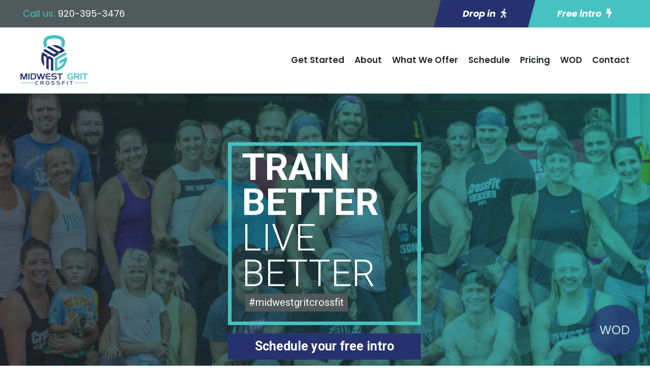

--- FILE ---
content_type: text/html; charset=UTF-8
request_url: https://mwgcrossfit.com/
body_size: 23532
content:
<!DOCTYPE html>
<html lang="en-US" class="no-js">
<head>
	<meta charset="UTF-8">
	<meta name="viewport" content="width=device-width, initial-scale=1">
	<link rel="profile" href="https://gmpg.org/xfn/11">
	<link rel="pingback" href="https://mwgcrossfit.com/xmlrpc.php">
	<title>Midwest Grit CrossFit &#8211; The #1 Fitness Gym In Sheboygan, WI</title>
<meta name='robots' content='max-image-preview:large' />
<link rel='dns-prefetch' href='//fonts.googleapis.com' />
<link rel="alternate" type="application/rss+xml" title="Midwest Grit CrossFit &raquo; Feed" href="https://mwgcrossfit.com/feed/" />
<link rel="alternate" type="application/rss+xml" title="Midwest Grit CrossFit &raquo; Comments Feed" href="https://mwgcrossfit.com/comments/feed/" />
<link rel="alternate" title="oEmbed (JSON)" type="application/json+oembed" href="https://mwgcrossfit.com/wp-json/oembed/1.0/embed?url=https%3A%2F%2Fmwgcrossfit.com%2F" />
<link rel="alternate" title="oEmbed (XML)" type="text/xml+oembed" href="https://mwgcrossfit.com/wp-json/oembed/1.0/embed?url=https%3A%2F%2Fmwgcrossfit.com%2F&#038;format=xml" />
<style id='wp-img-auto-sizes-contain-inline-css' type='text/css'>
img:is([sizes=auto i],[sizes^="auto," i]){contain-intrinsic-size:3000px 1500px}
/*# sourceURL=wp-img-auto-sizes-contain-inline-css */
</style>
<style id='wp-emoji-styles-inline-css' type='text/css'>

	img.wp-smiley, img.emoji {
		display: inline !important;
		border: none !important;
		box-shadow: none !important;
		height: 1em !important;
		width: 1em !important;
		margin: 0 0.07em !important;
		vertical-align: -0.1em !important;
		background: none !important;
		padding: 0 !important;
	}
/*# sourceURL=wp-emoji-styles-inline-css */
</style>
<style id='wp-block-library-inline-css' type='text/css'>
:root{--wp-block-synced-color:#7a00df;--wp-block-synced-color--rgb:122,0,223;--wp-bound-block-color:var(--wp-block-synced-color);--wp-editor-canvas-background:#ddd;--wp-admin-theme-color:#007cba;--wp-admin-theme-color--rgb:0,124,186;--wp-admin-theme-color-darker-10:#006ba1;--wp-admin-theme-color-darker-10--rgb:0,107,160.5;--wp-admin-theme-color-darker-20:#005a87;--wp-admin-theme-color-darker-20--rgb:0,90,135;--wp-admin-border-width-focus:2px}@media (min-resolution:192dpi){:root{--wp-admin-border-width-focus:1.5px}}.wp-element-button{cursor:pointer}:root .has-very-light-gray-background-color{background-color:#eee}:root .has-very-dark-gray-background-color{background-color:#313131}:root .has-very-light-gray-color{color:#eee}:root .has-very-dark-gray-color{color:#313131}:root .has-vivid-green-cyan-to-vivid-cyan-blue-gradient-background{background:linear-gradient(135deg,#00d084,#0693e3)}:root .has-purple-crush-gradient-background{background:linear-gradient(135deg,#34e2e4,#4721fb 50%,#ab1dfe)}:root .has-hazy-dawn-gradient-background{background:linear-gradient(135deg,#faaca8,#dad0ec)}:root .has-subdued-olive-gradient-background{background:linear-gradient(135deg,#fafae1,#67a671)}:root .has-atomic-cream-gradient-background{background:linear-gradient(135deg,#fdd79a,#004a59)}:root .has-nightshade-gradient-background{background:linear-gradient(135deg,#330968,#31cdcf)}:root .has-midnight-gradient-background{background:linear-gradient(135deg,#020381,#2874fc)}:root{--wp--preset--font-size--normal:16px;--wp--preset--font-size--huge:42px}.has-regular-font-size{font-size:1em}.has-larger-font-size{font-size:2.625em}.has-normal-font-size{font-size:var(--wp--preset--font-size--normal)}.has-huge-font-size{font-size:var(--wp--preset--font-size--huge)}.has-text-align-center{text-align:center}.has-text-align-left{text-align:left}.has-text-align-right{text-align:right}.has-fit-text{white-space:nowrap!important}#end-resizable-editor-section{display:none}.aligncenter{clear:both}.items-justified-left{justify-content:flex-start}.items-justified-center{justify-content:center}.items-justified-right{justify-content:flex-end}.items-justified-space-between{justify-content:space-between}.screen-reader-text{border:0;clip-path:inset(50%);height:1px;margin:-1px;overflow:hidden;padding:0;position:absolute;width:1px;word-wrap:normal!important}.screen-reader-text:focus{background-color:#ddd;clip-path:none;color:#444;display:block;font-size:1em;height:auto;left:5px;line-height:normal;padding:15px 23px 14px;text-decoration:none;top:5px;width:auto;z-index:100000}html :where(.has-border-color){border-style:solid}html :where([style*=border-top-color]){border-top-style:solid}html :where([style*=border-right-color]){border-right-style:solid}html :where([style*=border-bottom-color]){border-bottom-style:solid}html :where([style*=border-left-color]){border-left-style:solid}html :where([style*=border-width]){border-style:solid}html :where([style*=border-top-width]){border-top-style:solid}html :where([style*=border-right-width]){border-right-style:solid}html :where([style*=border-bottom-width]){border-bottom-style:solid}html :where([style*=border-left-width]){border-left-style:solid}html :where(img[class*=wp-image-]){height:auto;max-width:100%}:where(figure){margin:0 0 1em}html :where(.is-position-sticky){--wp-admin--admin-bar--position-offset:var(--wp-admin--admin-bar--height,0px)}@media screen and (max-width:600px){html :where(.is-position-sticky){--wp-admin--admin-bar--position-offset:0px}}

/*# sourceURL=wp-block-library-inline-css */
</style><style id='global-styles-inline-css' type='text/css'>
:root{--wp--preset--aspect-ratio--square: 1;--wp--preset--aspect-ratio--4-3: 4/3;--wp--preset--aspect-ratio--3-4: 3/4;--wp--preset--aspect-ratio--3-2: 3/2;--wp--preset--aspect-ratio--2-3: 2/3;--wp--preset--aspect-ratio--16-9: 16/9;--wp--preset--aspect-ratio--9-16: 9/16;--wp--preset--color--black: #000000;--wp--preset--color--cyan-bluish-gray: #abb8c3;--wp--preset--color--white: #ffffff;--wp--preset--color--pale-pink: #f78da7;--wp--preset--color--vivid-red: #cf2e2e;--wp--preset--color--luminous-vivid-orange: #ff6900;--wp--preset--color--luminous-vivid-amber: #fcb900;--wp--preset--color--light-green-cyan: #7bdcb5;--wp--preset--color--vivid-green-cyan: #00d084;--wp--preset--color--pale-cyan-blue: #8ed1fc;--wp--preset--color--vivid-cyan-blue: #0693e3;--wp--preset--color--vivid-purple: #9b51e0;--wp--preset--gradient--vivid-cyan-blue-to-vivid-purple: linear-gradient(135deg,rgb(6,147,227) 0%,rgb(155,81,224) 100%);--wp--preset--gradient--light-green-cyan-to-vivid-green-cyan: linear-gradient(135deg,rgb(122,220,180) 0%,rgb(0,208,130) 100%);--wp--preset--gradient--luminous-vivid-amber-to-luminous-vivid-orange: linear-gradient(135deg,rgb(252,185,0) 0%,rgb(255,105,0) 100%);--wp--preset--gradient--luminous-vivid-orange-to-vivid-red: linear-gradient(135deg,rgb(255,105,0) 0%,rgb(207,46,46) 100%);--wp--preset--gradient--very-light-gray-to-cyan-bluish-gray: linear-gradient(135deg,rgb(238,238,238) 0%,rgb(169,184,195) 100%);--wp--preset--gradient--cool-to-warm-spectrum: linear-gradient(135deg,rgb(74,234,220) 0%,rgb(151,120,209) 20%,rgb(207,42,186) 40%,rgb(238,44,130) 60%,rgb(251,105,98) 80%,rgb(254,248,76) 100%);--wp--preset--gradient--blush-light-purple: linear-gradient(135deg,rgb(255,206,236) 0%,rgb(152,150,240) 100%);--wp--preset--gradient--blush-bordeaux: linear-gradient(135deg,rgb(254,205,165) 0%,rgb(254,45,45) 50%,rgb(107,0,62) 100%);--wp--preset--gradient--luminous-dusk: linear-gradient(135deg,rgb(255,203,112) 0%,rgb(199,81,192) 50%,rgb(65,88,208) 100%);--wp--preset--gradient--pale-ocean: linear-gradient(135deg,rgb(255,245,203) 0%,rgb(182,227,212) 50%,rgb(51,167,181) 100%);--wp--preset--gradient--electric-grass: linear-gradient(135deg,rgb(202,248,128) 0%,rgb(113,206,126) 100%);--wp--preset--gradient--midnight: linear-gradient(135deg,rgb(2,3,129) 0%,rgb(40,116,252) 100%);--wp--preset--font-size--small: 13px;--wp--preset--font-size--medium: 20px;--wp--preset--font-size--large: 36px;--wp--preset--font-size--x-large: 42px;--wp--preset--spacing--20: 0.44rem;--wp--preset--spacing--30: 0.67rem;--wp--preset--spacing--40: 1rem;--wp--preset--spacing--50: 1.5rem;--wp--preset--spacing--60: 2.25rem;--wp--preset--spacing--70: 3.38rem;--wp--preset--spacing--80: 5.06rem;--wp--preset--shadow--natural: 6px 6px 9px rgba(0, 0, 0, 0.2);--wp--preset--shadow--deep: 12px 12px 50px rgba(0, 0, 0, 0.4);--wp--preset--shadow--sharp: 6px 6px 0px rgba(0, 0, 0, 0.2);--wp--preset--shadow--outlined: 6px 6px 0px -3px rgb(255, 255, 255), 6px 6px rgb(0, 0, 0);--wp--preset--shadow--crisp: 6px 6px 0px rgb(0, 0, 0);}:where(.is-layout-flex){gap: 0.5em;}:where(.is-layout-grid){gap: 0.5em;}body .is-layout-flex{display: flex;}.is-layout-flex{flex-wrap: wrap;align-items: center;}.is-layout-flex > :is(*, div){margin: 0;}body .is-layout-grid{display: grid;}.is-layout-grid > :is(*, div){margin: 0;}:where(.wp-block-columns.is-layout-flex){gap: 2em;}:where(.wp-block-columns.is-layout-grid){gap: 2em;}:where(.wp-block-post-template.is-layout-flex){gap: 1.25em;}:where(.wp-block-post-template.is-layout-grid){gap: 1.25em;}.has-black-color{color: var(--wp--preset--color--black) !important;}.has-cyan-bluish-gray-color{color: var(--wp--preset--color--cyan-bluish-gray) !important;}.has-white-color{color: var(--wp--preset--color--white) !important;}.has-pale-pink-color{color: var(--wp--preset--color--pale-pink) !important;}.has-vivid-red-color{color: var(--wp--preset--color--vivid-red) !important;}.has-luminous-vivid-orange-color{color: var(--wp--preset--color--luminous-vivid-orange) !important;}.has-luminous-vivid-amber-color{color: var(--wp--preset--color--luminous-vivid-amber) !important;}.has-light-green-cyan-color{color: var(--wp--preset--color--light-green-cyan) !important;}.has-vivid-green-cyan-color{color: var(--wp--preset--color--vivid-green-cyan) !important;}.has-pale-cyan-blue-color{color: var(--wp--preset--color--pale-cyan-blue) !important;}.has-vivid-cyan-blue-color{color: var(--wp--preset--color--vivid-cyan-blue) !important;}.has-vivid-purple-color{color: var(--wp--preset--color--vivid-purple) !important;}.has-black-background-color{background-color: var(--wp--preset--color--black) !important;}.has-cyan-bluish-gray-background-color{background-color: var(--wp--preset--color--cyan-bluish-gray) !important;}.has-white-background-color{background-color: var(--wp--preset--color--white) !important;}.has-pale-pink-background-color{background-color: var(--wp--preset--color--pale-pink) !important;}.has-vivid-red-background-color{background-color: var(--wp--preset--color--vivid-red) !important;}.has-luminous-vivid-orange-background-color{background-color: var(--wp--preset--color--luminous-vivid-orange) !important;}.has-luminous-vivid-amber-background-color{background-color: var(--wp--preset--color--luminous-vivid-amber) !important;}.has-light-green-cyan-background-color{background-color: var(--wp--preset--color--light-green-cyan) !important;}.has-vivid-green-cyan-background-color{background-color: var(--wp--preset--color--vivid-green-cyan) !important;}.has-pale-cyan-blue-background-color{background-color: var(--wp--preset--color--pale-cyan-blue) !important;}.has-vivid-cyan-blue-background-color{background-color: var(--wp--preset--color--vivid-cyan-blue) !important;}.has-vivid-purple-background-color{background-color: var(--wp--preset--color--vivid-purple) !important;}.has-black-border-color{border-color: var(--wp--preset--color--black) !important;}.has-cyan-bluish-gray-border-color{border-color: var(--wp--preset--color--cyan-bluish-gray) !important;}.has-white-border-color{border-color: var(--wp--preset--color--white) !important;}.has-pale-pink-border-color{border-color: var(--wp--preset--color--pale-pink) !important;}.has-vivid-red-border-color{border-color: var(--wp--preset--color--vivid-red) !important;}.has-luminous-vivid-orange-border-color{border-color: var(--wp--preset--color--luminous-vivid-orange) !important;}.has-luminous-vivid-amber-border-color{border-color: var(--wp--preset--color--luminous-vivid-amber) !important;}.has-light-green-cyan-border-color{border-color: var(--wp--preset--color--light-green-cyan) !important;}.has-vivid-green-cyan-border-color{border-color: var(--wp--preset--color--vivid-green-cyan) !important;}.has-pale-cyan-blue-border-color{border-color: var(--wp--preset--color--pale-cyan-blue) !important;}.has-vivid-cyan-blue-border-color{border-color: var(--wp--preset--color--vivid-cyan-blue) !important;}.has-vivid-purple-border-color{border-color: var(--wp--preset--color--vivid-purple) !important;}.has-vivid-cyan-blue-to-vivid-purple-gradient-background{background: var(--wp--preset--gradient--vivid-cyan-blue-to-vivid-purple) !important;}.has-light-green-cyan-to-vivid-green-cyan-gradient-background{background: var(--wp--preset--gradient--light-green-cyan-to-vivid-green-cyan) !important;}.has-luminous-vivid-amber-to-luminous-vivid-orange-gradient-background{background: var(--wp--preset--gradient--luminous-vivid-amber-to-luminous-vivid-orange) !important;}.has-luminous-vivid-orange-to-vivid-red-gradient-background{background: var(--wp--preset--gradient--luminous-vivid-orange-to-vivid-red) !important;}.has-very-light-gray-to-cyan-bluish-gray-gradient-background{background: var(--wp--preset--gradient--very-light-gray-to-cyan-bluish-gray) !important;}.has-cool-to-warm-spectrum-gradient-background{background: var(--wp--preset--gradient--cool-to-warm-spectrum) !important;}.has-blush-light-purple-gradient-background{background: var(--wp--preset--gradient--blush-light-purple) !important;}.has-blush-bordeaux-gradient-background{background: var(--wp--preset--gradient--blush-bordeaux) !important;}.has-luminous-dusk-gradient-background{background: var(--wp--preset--gradient--luminous-dusk) !important;}.has-pale-ocean-gradient-background{background: var(--wp--preset--gradient--pale-ocean) !important;}.has-electric-grass-gradient-background{background: var(--wp--preset--gradient--electric-grass) !important;}.has-midnight-gradient-background{background: var(--wp--preset--gradient--midnight) !important;}.has-small-font-size{font-size: var(--wp--preset--font-size--small) !important;}.has-medium-font-size{font-size: var(--wp--preset--font-size--medium) !important;}.has-large-font-size{font-size: var(--wp--preset--font-size--large) !important;}.has-x-large-font-size{font-size: var(--wp--preset--font-size--x-large) !important;}
/*# sourceURL=global-styles-inline-css */
</style>

<style id='classic-theme-styles-inline-css' type='text/css'>
/*! This file is auto-generated */
.wp-block-button__link{color:#fff;background-color:#32373c;border-radius:9999px;box-shadow:none;text-decoration:none;padding:calc(.667em + 2px) calc(1.333em + 2px);font-size:1.125em}.wp-block-file__button{background:#32373c;color:#fff;text-decoration:none}
/*# sourceURL=/wp-includes/css/classic-themes.min.css */
</style>
<link rel='stylesheet' id='wp-components-css' href='https://mwgcrossfit.com/wp-includes/css/dist/components/style.min.css?ver=6.9' type='text/css' media='all' />
<link rel='stylesheet' id='wp-preferences-css' href='https://mwgcrossfit.com/wp-includes/css/dist/preferences/style.min.css?ver=6.9' type='text/css' media='all' />
<link rel='stylesheet' id='wp-block-editor-css' href='https://mwgcrossfit.com/wp-includes/css/dist/block-editor/style.min.css?ver=6.9' type='text/css' media='all' />
<link rel='stylesheet' id='popup-maker-block-library-style-css' href='https://mwgcrossfit.com/wp-content/plugins/popup-maker/dist/packages/block-library-style.css?ver=dbea705cfafe089d65f1' type='text/css' media='all' />
<link rel='stylesheet' id='contact-form-7-css' href='https://mwgcrossfit.com/wp-content/plugins/contact-form-7/includes/css/styles.css?ver=6.1.4' type='text/css' media='all' />
<link rel='stylesheet' id='gdlr-core-google-font-css' href='https://fonts.googleapis.com/css?family=Poppins%3A100%2C100italic%2C200%2C200italic%2C300%2C300italic%2Cregular%2Citalic%2C500%2C500italic%2C600%2C600italic%2C700%2C700italic%2C800%2C800italic%2C900%2C900italic&#038;subset=devanagari%2Clatin%2Clatin-ext&#038;ver=6.9' type='text/css' media='all' />
<link rel='stylesheet' id='font-awesome-css' href='https://mwgcrossfit.com/wp-content/plugins/goodlayers-core/plugins/fontawesome/font-awesome.css?ver=6.9' type='text/css' media='all' />
<link rel='stylesheet' id='fa5-css' href='https://mwgcrossfit.com/wp-content/plugins/goodlayers-core/plugins/fa5/fa5.css?ver=6.9' type='text/css' media='all' />
<link rel='stylesheet' id='elegant-font-css' href='https://mwgcrossfit.com/wp-content/plugins/goodlayers-core/plugins/elegant/elegant-font.css?ver=6.9' type='text/css' media='all' />
<link rel='stylesheet' id='ionicons-css' href='https://mwgcrossfit.com/wp-content/plugins/goodlayers-core/plugins/ionicons/ionicons.css?ver=6.9' type='text/css' media='all' />
<link rel='stylesheet' id='simple-line-icons-css' href='https://mwgcrossfit.com/wp-content/plugins/goodlayers-core/plugins/simpleline/simpleline.css?ver=6.9' type='text/css' media='all' />
<link rel='stylesheet' id='gdlr-custom-icon-css' href='https://mwgcrossfit.com/wp-content/plugins/goodlayers-core/plugins/gdlr-custom-icon/gdlr-custom-icon.css?ver=6.9' type='text/css' media='all' />
<link rel='stylesheet' id='gdlr-core-plugin-css' href='https://mwgcrossfit.com/wp-content/plugins/goodlayers-core/plugins/style.css?ver=1734114277' type='text/css' media='all' />
<link rel='stylesheet' id='gdlr-core-page-builder-css' href='https://mwgcrossfit.com/wp-content/plugins/goodlayers-core/include/css/page-builder.css?ver=6.9' type='text/css' media='all' />
<link rel='stylesheet' id='mptt-style-css' href='https://mwgcrossfit.com/wp-content/plugins/mp-timetable/media/css/style.css?ver=2.4.16' type='text/css' media='all' />
<link rel='stylesheet' id='popup-maker-site-css' href='//mwgcrossfit.com/wp-content/uploads/pum/pum-site-styles.css?generated=1755559986&#038;ver=1.21.5' type='text/css' media='all' />
<link rel='stylesheet' id='zyth-style-core-css' href='https://mwgcrossfit.com/wp-content/themes/zyth/css/style-core.css?ver=6.9' type='text/css' media='all' />
<link rel='stylesheet' id='zyth-custom-style-css' href='https://mwgcrossfit.com/wp-content/uploads/zyth-style-custom.css?1665001947&#038;ver=6.9' type='text/css' media='all' />
<link rel='stylesheet' id='zyth-child-theme-style-css' href='https://mwgcrossfit.com/wp-content/themes/zyth-child/style.css?ver=6.9' type='text/css' media='all' />
<script type="text/javascript" src="https://mwgcrossfit.com/wp-includes/js/jquery/jquery.min.js?ver=3.7.1" id="jquery-core-js"></script>
<script type="text/javascript" src="https://mwgcrossfit.com/wp-includes/js/jquery/jquery-migrate.min.js?ver=3.4.1" id="jquery-migrate-js"></script>
<link rel="https://api.w.org/" href="https://mwgcrossfit.com/wp-json/" /><link rel="alternate" title="JSON" type="application/json" href="https://mwgcrossfit.com/wp-json/wp/v2/pages/15" /><link rel="EditURI" type="application/rsd+xml" title="RSD" href="https://mwgcrossfit.com/xmlrpc.php?rsd" />
<meta name="generator" content="WordPress 6.9" />
<link rel="canonical" href="https://mwgcrossfit.com/" />
<link rel='shortlink' href='https://mwgcrossfit.com/' />
<style>#gdlr-core-column-1:hover .gdlr-core-pbf-column-content-margin, #gdlr-core-column-1:hover .gdlr-core-pbf-column-content-margin .gdlr-core-pbf-background-wrap, #gdlr-core-column-1:hover .gdlr-core-pbf-column-content-margin .gdlr-core-pbf-background-frame{ border-color: #ffffff !important; }#gdlr-core-column-1:hover .gdlr-core-pbf-column-content-margin .gdlr-core-pbf-background-wrap{  }#gdlr-core-column-2:hover .gdlr-core-pbf-column-content-margin, #gdlr-core-column-2:hover .gdlr-core-pbf-column-content-margin .gdlr-core-pbf-background-wrap, #gdlr-core-column-2:hover .gdlr-core-pbf-column-content-margin .gdlr-core-pbf-background-frame{ border-color: #ffffff !important; }#gdlr-core-column-2:hover .gdlr-core-pbf-column-content-margin .gdlr-core-pbf-background-wrap{  }@media only screen and (max-width: 767px){#gdlr-core-column-2 .gdlr-core-pbf-column-content-margin{padding: 45px 0px 30px 0px !important;}}#btn-cust-style-1:hover .gdlr-core-pbf-column-content-margin, #btn-cust-style-1:hover .gdlr-core-pbf-column-content-margin .gdlr-core-pbf-background-wrap, #btn-cust-style-1:hover .gdlr-core-pbf-column-content-margin .gdlr-core-pbf-background-frame{ border-color: #ffffff !important; }#btn-cust-style-1:hover .gdlr-core-pbf-column-content-margin .gdlr-core-pbf-background-wrap{  }@media only screen and (max-width: 767px){#btn-cust-style-1 .gdlr-core-pbf-column-content-margin{padding: 0px 0px 0px 0px !important;}}@media only screen and (max-width: 999px){#btn-cust-style-1 .gdlr-core-title-item-title{font-size: 23px  !important;}}#btn-cust-style-1:hover .gdlr-core-pbf-column-content-margin, #btn-cust-style-1:hover .gdlr-core-pbf-column-content-margin .gdlr-core-pbf-background-wrap, #btn-cust-style-1:hover .gdlr-core-pbf-column-content-margin .gdlr-core-pbf-background-frame{ border-color: #ffffff !important; }#btn-cust-style-1:hover .gdlr-core-pbf-column-content-margin .gdlr-core-pbf-background-wrap{  }@media only screen and (max-width: 767px){#btn-cust-style-1 .gdlr-core-pbf-column-content-margin{padding: 0px 0px 0px 0px !important;}}@media only screen and (max-width: 999px){#btn-cust-style-1 .gdlr-core-title-item-title{font-size: 23px  !important;}}#btn-cust-style-1:hover .gdlr-core-pbf-column-content-margin, #btn-cust-style-1:hover .gdlr-core-pbf-column-content-margin .gdlr-core-pbf-background-wrap, #btn-cust-style-1:hover .gdlr-core-pbf-column-content-margin .gdlr-core-pbf-background-frame{ border-color: #ffffff !important; }#btn-cust-style-1:hover .gdlr-core-pbf-column-content-margin .gdlr-core-pbf-background-wrap{  }@media only screen and (max-width: 767px){#btn-cust-style-1 .gdlr-core-pbf-column-content-margin{padding: 0px 0px 0px 0px !important;}}@media only screen and (max-width: 999px){#btn-cust-style-1 .gdlr-core-title-item-title{font-size: 23px  !important;}}#btn-cust-style-1:hover .gdlr-core-pbf-column-content-margin, #btn-cust-style-1:hover .gdlr-core-pbf-column-content-margin .gdlr-core-pbf-background-wrap, #btn-cust-style-1:hover .gdlr-core-pbf-column-content-margin .gdlr-core-pbf-background-frame{ border-color: #ffffff !important; }#btn-cust-style-1:hover .gdlr-core-pbf-column-content-margin .gdlr-core-pbf-background-wrap{  }@media only screen and (max-width: 767px){#btn-cust-style-1 .gdlr-core-pbf-column-content-margin{padding: 0px 0px 0px 0px !important;}}@media only screen and (max-width: 999px){#btn-cust-style-1 .gdlr-core-title-item-title{font-size: 23px  !important;}}#btn-cust-style-1:hover .gdlr-core-pbf-column-content-margin, #btn-cust-style-1:hover .gdlr-core-pbf-column-content-margin .gdlr-core-pbf-background-wrap, #btn-cust-style-1:hover .gdlr-core-pbf-column-content-margin .gdlr-core-pbf-background-frame{ border-color: #ffffff !important; }#btn-cust-style-1:hover .gdlr-core-pbf-column-content-margin .gdlr-core-pbf-background-wrap{  }@media only screen and (max-width: 767px){#btn-cust-style-1 .gdlr-core-pbf-column-content-margin{padding: 0px 0px 0px 0px !important;}}@media only screen and (max-width: 999px){#btn-cust-style-1 .gdlr-core-title-item-title{font-size: 23px  !important;}}@media only screen and (max-width: 767px){#gdlr-core-wrapper-1.gdlr-core-pbf-wrapper {padding: 0px 0px 0px 0px !important;} }#gdlr-core-column-3:hover .gdlr-core-pbf-column-content-margin, #gdlr-core-column-3:hover .gdlr-core-pbf-column-content-margin .gdlr-core-pbf-background-wrap, #gdlr-core-column-3:hover .gdlr-core-pbf-column-content-margin .gdlr-core-pbf-background-frame{ border-color: #ffffff !important; }#gdlr-core-column-3:hover .gdlr-core-pbf-column-content-margin .gdlr-core-pbf-background-wrap{  }@media only screen and (max-width: 767px){#gdlr-core-column-3 .gdlr-core-pbf-column-content-margin{padding: 30px 0px 0px 0px !important;}}#gdlr-core-title-item-id-1 .gdlr-core-title-item-title a{ color:#ffffff; }#gdlr-core-title-item-id-1 .gdlr-core-title-item-title a:hover{ color:#46c2c1; }@media only screen and (max-width: 767px){#gdlr-core-wrapper-2.gdlr-core-pbf-wrapper {padding: 0px 0px 0px 0px !important;} }#gdlr-core-column-4:hover .gdlr-core-pbf-column-content-margin, #gdlr-core-column-4:hover .gdlr-core-pbf-column-content-margin .gdlr-core-pbf-background-wrap, #gdlr-core-column-4:hover .gdlr-core-pbf-column-content-margin .gdlr-core-pbf-background-frame{ border-color: #ffffff !important; }#gdlr-core-column-4:hover .gdlr-core-pbf-column-content-margin .gdlr-core-pbf-background-wrap{  }@media only screen and (max-width: 767px){#gdlr-core-column-4{ order: 2; }}@media only screen and (max-width: 767px){#gdlr-core-column-4 .gdlr-core-pbf-column-content-margin{padding: 50px 20px 60px 20px !important;}}#gdlr-core-column-5:hover .gdlr-core-pbf-column-content-margin, #gdlr-core-column-5:hover .gdlr-core-pbf-column-content-margin .gdlr-core-pbf-background-wrap, #gdlr-core-column-5:hover .gdlr-core-pbf-column-content-margin .gdlr-core-pbf-background-frame{ border-color: #ffffff !important; }#gdlr-core-column-5:hover .gdlr-core-pbf-column-content-margin .gdlr-core-pbf-background-wrap{  }@media only screen and (max-width: 767px){#gdlr-core-column-5{ order: 1; }}@media only screen and (max-width: 767px){#gdlr-core-column-5 .gdlr-core-pbf-column-content-margin{padding: 0px 0px 0px 0px !important;}}@media only screen and (max-width: 767px){#gdlr-core-wrapper-3.gdlr-core-pbf-wrapper {padding: 0px 0px 0px 0px !important;} }#gdlr-core-column-6:hover .gdlr-core-pbf-column-content-margin, #gdlr-core-column-6:hover .gdlr-core-pbf-column-content-margin .gdlr-core-pbf-background-wrap, #gdlr-core-column-6:hover .gdlr-core-pbf-column-content-margin .gdlr-core-pbf-background-frame{ border-color: #ffffff !important; }#gdlr-core-column-6:hover .gdlr-core-pbf-column-content-margin .gdlr-core-pbf-background-wrap{  }@media only screen and (max-width: 767px){#gdlr-core-column-6 .gdlr-core-pbf-column-content-margin{padding: 50px 0px 0px 0px !important;}}#gdlr-core-column-7:hover .gdlr-core-pbf-column-content-margin, #gdlr-core-column-7:hover .gdlr-core-pbf-column-content-margin .gdlr-core-pbf-background-wrap, #gdlr-core-column-7:hover .gdlr-core-pbf-column-content-margin .gdlr-core-pbf-background-frame{ border-color: #ffffff !important; }#gdlr-core-column-7:hover .gdlr-core-pbf-column-content-margin .gdlr-core-pbf-background-wrap{  }@media only screen and (max-width: 767px){#gdlr-core-column-7 .gdlr-core-pbf-column-content-margin{padding: 50px 0px 0px 0px !important;}}#gdlr-core-testimonial-1 .gdlr-core-testimonial-frame:hover .gdlr-core-testimonial-frame-border{  }#gdlr-core-testimonial-1 .gdlr-core-flexslider-custom-nav i:hover{ color: #ffffff !important; }#gdlr-core-column-8:hover .gdlr-core-pbf-column-content-margin, #gdlr-core-column-8:hover .gdlr-core-pbf-column-content-margin .gdlr-core-pbf-background-wrap, #gdlr-core-column-8:hover .gdlr-core-pbf-column-content-margin .gdlr-core-pbf-background-frame{ border-color: #ffffff !important; }#gdlr-core-column-8:hover .gdlr-core-pbf-column-content-margin .gdlr-core-pbf-background-wrap{  }@media only screen and (max-width: 767px){#gdlr-core-column-8 .gdlr-core-pbf-column-content-margin{padding: 0px 0px 60px 0px !important;}}@media only screen and (max-width: 767px){#gdlr-core-wrapper-4.gdlr-core-pbf-wrapper {padding: 60px 0px 60px 0px !important;} }#lg-txt-call-out-container-style-2:hover .gdlr-core-pbf-column-content-margin, #lg-txt-call-out-container-style-2:hover .gdlr-core-pbf-column-content-margin .gdlr-core-pbf-background-wrap, #lg-txt-call-out-container-style-2:hover .gdlr-core-pbf-column-content-margin .gdlr-core-pbf-background-frame{ border-color: #ffffff !important; }#lg-txt-call-out-container-style-2:hover .gdlr-core-pbf-column-content-margin .gdlr-core-pbf-background-wrap{  }@media only screen and (max-width: 767px){#lg-txt-call-out-container-style-2 .gdlr-core-pbf-column-content-margin{padding: 70px 0px 0px 0px !important;}}@media only screen and (max-width: 767px){#lg-txt-call-out-container-style-2 .gdlr-core-pbf-column-content-margin{margin: 20px 20px 20px 20px !important;}}@media only screen and (max-width: 999px){#lg-txt-call-out-line-1-style-2 .gdlr-core-title-item-title{font-size: 30px  !important;}}@media only screen and (max-width: 767px){#lg-txt-call-out-line-1-style-2 .gdlr-core-title-item-title{font-size: 30px  !important;}}@media only screen and (max-width: 999px){#lg-txt-call-out-line-2-style-2 .gdlr-core-title-item-title{font-size: 100px  !important;}}@media only screen and (max-width: 767px){#lg-txt-call-out-line-2-style-2 .gdlr-core-title-item-title{font-size: 100px  !important;}}@media only screen and (max-width: 999px){#lg-txt-call-out-line-1-style-2 .gdlr-core-title-item-title{font-size: 30px  !important;}}@media only screen and (max-width: 767px){#lg-txt-call-out-line-1-style-2 .gdlr-core-title-item-title{font-size: 30px  !important;}}@media only screen and (max-width: 767px){#gdlr-core-wrapper-5.gdlr-core-pbf-wrapper {padding: 0px 0px 0px 0px !important;} }#gdlr-core-column-9:hover .gdlr-core-pbf-column-content-margin, #gdlr-core-column-9:hover .gdlr-core-pbf-column-content-margin .gdlr-core-pbf-background-wrap, #gdlr-core-column-9:hover .gdlr-core-pbf-column-content-margin .gdlr-core-pbf-background-frame{ border-color: #ffffff !important; }#gdlr-core-column-9:hover .gdlr-core-pbf-column-content-margin .gdlr-core-pbf-background-wrap{  }@media only screen and (max-width: 767px){#gdlr-core-column-9 .gdlr-core-pbf-column-content-margin{padding: 0px 0px 0px 0px !important;}}#bottom-logo-container:hover .gdlr-core-pbf-column-content-margin, #bottom-logo-container:hover .gdlr-core-pbf-column-content-margin .gdlr-core-pbf-background-wrap, #bottom-logo-container:hover .gdlr-core-pbf-column-content-margin .gdlr-core-pbf-background-frame{ border-color: #ffffff !important; }#bottom-logo-container:hover .gdlr-core-pbf-column-content-margin .gdlr-core-pbf-background-wrap{  }@media only screen and (max-width: 767px){#bottom-logo-container .gdlr-core-pbf-column-content-margin{padding: 0px 20px 0px 20px !important;}}#bottom-phone-address-container:hover .gdlr-core-pbf-column-content-margin, #bottom-phone-address-container:hover .gdlr-core-pbf-column-content-margin .gdlr-core-pbf-background-wrap, #bottom-phone-address-container:hover .gdlr-core-pbf-column-content-margin .gdlr-core-pbf-background-frame{ border-color: #ffffff !important; }#bottom-phone-address-container:hover .gdlr-core-pbf-column-content-margin .gdlr-core-pbf-background-wrap{  }@media only screen and (max-width: 767px){#bottom-phone-address-container .gdlr-core-pbf-column-content-margin{padding: 0px 0px 0px 0px !important;}}@media only screen and (max-width: 767px){#bottom-phone-address-container .gdlr-core-pbf-column-content-margin{margin: 0px 0px 0px 0px !important;}}</style><noscript><style type="text/css">.mptt-shortcode-wrapper .mptt-shortcode-table:first-of-type{display:table!important}.mptt-shortcode-wrapper .mptt-shortcode-table .mptt-event-container:hover{height:auto!important;min-height:100%!important}body.mprm_ie_browser .mptt-shortcode-wrapper .mptt-event-container{height:auto!important}@media (max-width:767px){.mptt-shortcode-wrapper .mptt-shortcode-table:first-of-type{display:none!important}}</style></noscript><meta name="description" content="Welcome to Midwest Grit CrossFit in Sheboygan, WI – Sheboygan, Wisconsin’s original Strength & Conditioning gym and premier CrossFit affiliate. Come..." />
<meta name="generator" content="Powered by Slider Revolution 6.7.34 - responsive, Mobile-Friendly Slider Plugin for WordPress with comfortable drag and drop interface." />
<link rel="icon" href="https://mwgcrossfit.com/wp-content/uploads/2022/08/cropped-fav-icon-32x32.png" sizes="32x32" />
<link rel="icon" href="https://mwgcrossfit.com/wp-content/uploads/2022/08/cropped-fav-icon-192x192.png" sizes="192x192" />
<link rel="apple-touch-icon" href="https://mwgcrossfit.com/wp-content/uploads/2022/08/cropped-fav-icon-180x180.png" />
<meta name="msapplication-TileImage" content="https://mwgcrossfit.com/wp-content/uploads/2022/08/cropped-fav-icon-270x270.png" />
<!-- START - Team 6 Siteplicity - Google Analytics -->
<!-- Google tag (gtag.js) -->
<script async src="https://www.googletagmanager.com/gtag/js?id=G-V4LPJX1VL9"></script>
<script>
  window.dataLayer = window.dataLayer || [];
  function gtag(){dataLayer.push(arguments);}
  gtag('js', new Date());

  gtag('config', 'G-V4LPJX1VL9');
</script>
<!-- END - Team 6 Siteplicity - Google Analytics -->

<!-- START - SugarWOD -->
<script>
  window.sugarwod_options = {
    id: "Ndup1KGNun",
    color: "#26326f",
    label: "WOD"
}
</script>

<script src="//cdn.sugarwod.com/plugin/v1/sugarwod-plugin.js" async></script>
<!-- END - SugarWOD --><script>function setREVStartSize(e){
			//window.requestAnimationFrame(function() {
				window.RSIW = window.RSIW===undefined ? window.innerWidth : window.RSIW;
				window.RSIH = window.RSIH===undefined ? window.innerHeight : window.RSIH;
				try {
					var pw = document.getElementById(e.c).parentNode.offsetWidth,
						newh;
					pw = pw===0 || isNaN(pw) || (e.l=="fullwidth" || e.layout=="fullwidth") ? window.RSIW : pw;
					e.tabw = e.tabw===undefined ? 0 : parseInt(e.tabw);
					e.thumbw = e.thumbw===undefined ? 0 : parseInt(e.thumbw);
					e.tabh = e.tabh===undefined ? 0 : parseInt(e.tabh);
					e.thumbh = e.thumbh===undefined ? 0 : parseInt(e.thumbh);
					e.tabhide = e.tabhide===undefined ? 0 : parseInt(e.tabhide);
					e.thumbhide = e.thumbhide===undefined ? 0 : parseInt(e.thumbhide);
					e.mh = e.mh===undefined || e.mh=="" || e.mh==="auto" ? 0 : parseInt(e.mh,0);
					if(e.layout==="fullscreen" || e.l==="fullscreen")
						newh = Math.max(e.mh,window.RSIH);
					else{
						e.gw = Array.isArray(e.gw) ? e.gw : [e.gw];
						for (var i in e.rl) if (e.gw[i]===undefined || e.gw[i]===0) e.gw[i] = e.gw[i-1];
						e.gh = e.el===undefined || e.el==="" || (Array.isArray(e.el) && e.el.length==0)? e.gh : e.el;
						e.gh = Array.isArray(e.gh) ? e.gh : [e.gh];
						for (var i in e.rl) if (e.gh[i]===undefined || e.gh[i]===0) e.gh[i] = e.gh[i-1];
											
						var nl = new Array(e.rl.length),
							ix = 0,
							sl;
						e.tabw = e.tabhide>=pw ? 0 : e.tabw;
						e.thumbw = e.thumbhide>=pw ? 0 : e.thumbw;
						e.tabh = e.tabhide>=pw ? 0 : e.tabh;
						e.thumbh = e.thumbhide>=pw ? 0 : e.thumbh;
						for (var i in e.rl) nl[i] = e.rl[i]<window.RSIW ? 0 : e.rl[i];
						sl = nl[0];
						for (var i in nl) if (sl>nl[i] && nl[i]>0) { sl = nl[i]; ix=i;}
						var m = pw>(e.gw[ix]+e.tabw+e.thumbw) ? 1 : (pw-(e.tabw+e.thumbw)) / (e.gw[ix]);
						newh =  (e.gh[ix] * m) + (e.tabh + e.thumbh);
					}
					var el = document.getElementById(e.c);
					if (el!==null && el) el.style.height = newh+"px";
					el = document.getElementById(e.c+"_wrapper");
					if (el!==null && el) {
						el.style.height = newh+"px";
						el.style.display = "block";
					}
				} catch(e){
					console.log("Failure at Presize of Slider:" + e)
				}
			//});
		  };</script>
<link rel='stylesheet' id='wpgmp-frontend-css' href='https://mwgcrossfit.com/wp-content/plugins/wp-google-map-gold/assets/css/frontend.min.css?ver=6.9' type='text/css' media='all' />
<link rel='stylesheet' id='fc-wpgmp-infowindow-default-css' href='https://mwgcrossfit.com/wp-content/plugins/wp-google-map-gold/templates/infowindow/default/default.css?ver=6.9' type='text/css' media='all' />
<link rel='stylesheet' id='fc-wpgmp-post-default-css' href='https://mwgcrossfit.com/wp-content/plugins/wp-google-map-gold/templates/post/default/default.css?ver=6.9' type='text/css' media='all' />
<link rel='stylesheet' id='fc-wpgmp-item-default-css' href='https://mwgcrossfit.com/wp-content/plugins/wp-google-map-gold/templates/item/default/default.css?ver=6.9' type='text/css' media='all' />
<link rel='stylesheet' id='rs-plugin-settings-css' href='//mwgcrossfit.com/wp-content/plugins/revslider/sr6/assets/css/rs6.css?ver=6.7.34' type='text/css' media='all' />
<style id='rs-plugin-settings-inline-css' type='text/css'>
		.club-gradient{background:-webkit-linear-gradient(45deg,#fde501 0%,#ff5287 50%,#d72400 100%);-webkit-background-clip:text;-webkit-text-fill-color:transparent}
/*# sourceURL=rs-plugin-settings-inline-css */
</style>
</head>

<body class="home wp-singular page-template-default page page-id-15 wp-theme-zyth wp-child-theme-zyth-child gdlr-core-body zyth-body zyth-body-front zyth-full  zyth-with-sticky-navigation  zyth-blockquote-style-3 gdlr-core-link-to-lightbox" data-home-url="https://mwgcrossfit.com/" >
<div class="zyth-mobile-header-wrap" ><div class="zyth-top-bar  zyth-inner" ><div class="zyth-top-bar-background" ></div><div class="zyth-top-bar-container zyth-top-bar-full " ><div class="zyth-top-bar-container-inner clearfix" ><div class="zyth-top-bar-left zyth-item-pdlr"><div class="zyth-top-bar-left-text"><!-- change coloring in the CSS under General Settings at the bottom -->

<div class="hide-mobile">
Call us: <a href="tel:920-395-3476" onClick="fbq('track', 'Phone_Contact', {phonetype: 'phone_call_desktop'});"><span>920-395-3476</span></a>

</div>


<div class="hide-desktop">
<i class="fa fa-phone"></i> <a href="tel:920-395-3476" onClick="fbq('track', 'Phone_Contact', {phonetype: 'phone_call_mobile'});"><span>Call us</span></a>

<span style="padding-left:10px;"><i class="fa fa-comments"></i> </span><a href="sms:920-395-3476" onClick="fbq('track', 'Phone_Contact', {phonetype: 'phone_smstext_mobile'});" ><span>Text us</span></a> 

<span style="padding-left:10px;"><i class="fa fa-male"></i> </span><a href="https://midwestgrit.wodify.com/OnlineSalesPortal/ViewSchedule.aspx?LocationId=9409&OnlineMembershipId=197258" target="_blank"><span>Drop in</span></a>

</div></div></div><div class="zyth-top-bar-right-button" ><a class="zyth-top-bar-button zyth-button-1" href="https://midwestgrit.wodify.com/OnlineSalesPortal/ViewSchedule.aspx?LocationId=9409&amp;OnlineMembershipId=197258" target="_blank" ><span>Drop in<i class="fa5s fa5-walking" ></i></span></a><a class="zyth-top-bar-button zyth-button-2" href="#" target="_self" ><span>Free intro<i class="fa5s fa5-bolt" ></i></span></a></div></div></div></div><div class="zyth-mobile-header zyth-header-background zyth-style-slide zyth-sticky-mobile-navigation " id="zyth-mobile-header" ><div class="zyth-mobile-header-container zyth-container clearfix" ><div class="zyth-logo  zyth-item-pdlr"><div class="zyth-logo-inner"><a class="" href="https://mwgcrossfit.com/" ><img src="https://mwgcrossfit.com/wp-content/uploads/2022/08/logo.png" alt="Midwest Grit CrossFit In Sheboygan, Wisconsin" width="133" height="98" /></a></div></div><div class="zyth-mobile-menu-right" ><div class="zyth-modern-menu zyth-mobile-menu" id="zyth-mobile-menu" data-back-text="Back" ><a class="zyth-modern-menu-icon zyth-mobile-menu-button zyth-mobile-button-hamburger" href="#" ><span></span></a><div class="zyth-modern-menu-nav-base" ><ul id="menu-main-navigation-menu" class="menu"><li class="menu-item menu-item-type-post_type menu-item-object-page menu-item-58"><a href="https://mwgcrossfit.com/get-started/">Get Started</a></li>
<li class="menu-item menu-item-type-post_type menu-item-object-page menu-item-57"><a href="https://mwgcrossfit.com/about-our-gym-in-sheboygan-wi/">About</a></li>
<li class="menu-item menu-item-type-post_type menu-item-object-page menu-item-56"><a href="https://mwgcrossfit.com/what-our-gym-in-sheboygan-offers/">What We Offer</a></li>
<li class="menu-item menu-item-type-post_type menu-item-object-page menu-item-55"><a href="https://mwgcrossfit.com/sheboygan-class-schedule/">Schedule</a></li>
<li class="popmake-1171 menu-item menu-item-type-custom menu-item-object-custom menu-item-2820"><a href="#">Pricing</a></li>
<li class="sugarwod-toggle menu-item menu-item-type-custom menu-item-object-custom menu-item-2872"><a href="#">WOD</a></li>
<li class="menu-item menu-item-type-post_type menu-item-object-page menu-item-53"><a href="https://mwgcrossfit.com/contact-our-gym-in-sheboygan-wi/">Contact</a></li>
</ul></div><div class="zyth-modern-menu-content zyth-navigation-font " ><div class="zyth-modern-menu-display" ><div class="zyth-modern-menu-close" ></div><div class="zyth-modern-menu-nav" ></div><div class="zyth-modern-menu-info clearfix" ></div></div></div></div></div></div></div></div><div class="zyth-body-outer-wrapper ">
		<div class="zyth-body-wrapper clearfix  zyth-with-frame">
	<div class="zyth-top-bar  zyth-inner" ><div class="zyth-top-bar-background" ></div><div class="zyth-top-bar-container zyth-top-bar-full " ><div class="zyth-top-bar-container-inner clearfix" ><div class="zyth-top-bar-left zyth-item-pdlr"><div class="zyth-top-bar-left-text"><!-- change coloring in the CSS under General Settings at the bottom -->

<div class="hide-mobile">
Call us: <a href="tel:920-395-3476" onClick="fbq('track', 'Phone_Contact', {phonetype: 'phone_call_desktop'});"><span>920-395-3476</span></a>

</div>


<div class="hide-desktop">
<i class="fa fa-phone"></i> <a href="tel:920-395-3476" onClick="fbq('track', 'Phone_Contact', {phonetype: 'phone_call_mobile'});"><span>Call us</span></a>

<span style="padding-left:10px;"><i class="fa fa-comments"></i> </span><a href="sms:920-395-3476" onClick="fbq('track', 'Phone_Contact', {phonetype: 'phone_smstext_mobile'});" ><span>Text us</span></a> 

<span style="padding-left:10px;"><i class="fa fa-male"></i> </span><a href="https://midwestgrit.wodify.com/OnlineSalesPortal/ViewSchedule.aspx?LocationId=9409&OnlineMembershipId=197258" target="_blank"><span>Drop in</span></a>

</div></div></div><div class="zyth-top-bar-right-button" ><a class="zyth-top-bar-button zyth-button-1" href="https://midwestgrit.wodify.com/OnlineSalesPortal/ViewSchedule.aspx?LocationId=9409&amp;OnlineMembershipId=197258" target="_blank" ><span>Drop in<i class="fa5s fa5-walking" ></i></span></a><a class="zyth-top-bar-button zyth-button-2" href="#" target="_self" ><span>Free intro<i class="fa5s fa5-bolt" ></i></span></a></div></div></div></div>	
<header class="zyth-header-wrap zyth-header-style-plain  zyth-style-menu-right zyth-sticky-navigation zyth-style-fixed" data-navigation-offset="275px"  >
	<div class="zyth-header-background" ></div>
	<div class="zyth-header-container  zyth-header-full">
			
		<div class="zyth-header-container-inner clearfix">
			<div class="zyth-logo  zyth-item-pdlr"><div class="zyth-logo-inner"><a class="" href="https://mwgcrossfit.com/" ><img src="https://mwgcrossfit.com/wp-content/uploads/2022/08/logo.png" alt="Midwest Grit CrossFit In Sheboygan, Wisconsin" width="133" height="98" /></a></div></div>			<div class="zyth-navigation zyth-item-pdlr clearfix " >
			<div class="zyth-main-menu" id="zyth-main-menu" ><ul id="menu-main-navigation-menu-1" class="sf-menu"><li  class="menu-item menu-item-type-post_type menu-item-object-page menu-item-58 zyth-normal-menu"><a href="https://mwgcrossfit.com/get-started/">Get Started</a></li>
<li  class="menu-item menu-item-type-post_type menu-item-object-page menu-item-57 zyth-normal-menu"><a href="https://mwgcrossfit.com/about-our-gym-in-sheboygan-wi/">About</a></li>
<li  class="menu-item menu-item-type-post_type menu-item-object-page menu-item-56 zyth-normal-menu"><a href="https://mwgcrossfit.com/what-our-gym-in-sheboygan-offers/">What We Offer</a></li>
<li  class="menu-item menu-item-type-post_type menu-item-object-page menu-item-55 zyth-normal-menu"><a href="https://mwgcrossfit.com/sheboygan-class-schedule/">Schedule</a></li>
<li  class="popmake-1171 menu-item menu-item-type-custom menu-item-object-custom menu-item-2820 zyth-normal-menu"><a href="#">Pricing</a></li>
<li  class="sugarwod-toggle menu-item menu-item-type-custom menu-item-object-custom menu-item-2872 zyth-normal-menu"><a href="#">WOD</a></li>
<li  class="menu-item menu-item-type-post_type menu-item-object-page menu-item-53 zyth-normal-menu"><a href="https://mwgcrossfit.com/contact-our-gym-in-sheboygan-wi/">Contact</a></li>
</ul><div class="zyth-navigation-slide-bar  zyth-navigation-slide-bar-style-2 zyth-left"  data-size-offset="0"  data-width="34px"  id="zyth-navigation-slide-bar" ></div></div>			</div><!-- zyth-navigation -->

		</div><!-- zyth-header-inner -->
	</div><!-- zyth-header-container -->
</header><!-- header -->	<div class="zyth-page-wrapper" id="zyth-page-wrapper"><div class="gdlr-core-page-builder-body clearfix"><div class="gdlr-core-pbf-wrapper " style="padding: 0px 0px 0px 0px;" ><div class="gdlr-core-pbf-background-wrap"  ><div class="gdlr-core-pbf-background gdlr-core-parallax gdlr-core-js" style="opacity: .2 ;background-size: cover ;background-repeat: no-repeat ;background-position: center ;-webkit-filter: blur(1px);-moz-filter: blur(1px);-o-filter: blur(1px);-ms-filter: blur(1px);filter: blur(1px);"  data-parallax-speed="0.8"  ></div></div><div class="gdlr-core-pbf-wrapper-content gdlr-core-js "   ><div class="gdlr-core-pbf-wrapper-container clearfix gdlr-core-container" ><div class="gdlr-core-pbf-column gdlr-core-column-60 gdlr-core-column-first"  id="gdlr-core-column-1" ><div class="gdlr-core-pbf-column-content-margin gdlr-core-js "   ><div class="gdlr-core-pbf-background-wrap"  ></div><div class="gdlr-core-pbf-column-content clearfix gdlr-core-js "   ><div class="gdlr-core-pbf-element" ><div class="gdlr-core-revolution-slider-item gdlr-core-item-pdlr gdlr-core-item-pdb " style="padding-bottom: 0px ;"  >
			<!-- START NEW Slider Style 1  IMAGE REVOLUTION SLIDER 6.7.34 --><p class="rs-p-wp-fix"></p>
			<rs-module-wrap id="rev_slider_2_1_wrapper" data-source="gallery" style="visibility:hidden;background:transparent;padding:0;margin:0px auto;margin-top:0;margin-bottom:0;">
				<rs-module id="rev_slider_2_1" style="" data-version="6.7.34">
					<rs-slides style="overflow: hidden; position: absolute;">
						<rs-slide style="position: absolute;" data-key="rs-2" data-title="Slide" data-anim="adpr:false;" data-in="o:0;" data-out="a:false;">
							<img src="//mwgcrossfit.com/wp-content/plugins/revslider/sr6/assets/assets/dummy.png" alt="Slide" title="Midwest Grit CrossFit" class="rev-slidebg tp-rs-img rs-lazyload" data-lazyload="//mwgcrossfit.com/wp-content/plugins/revslider/sr6/assets/assets/transparent.png" data-bg="c:linear-gradient(260deg, rgba(52,193,193,1) 0%, rgba(79,81,88,1) 100%);" data-parallax="off" data-no-retina>
<!--
							--><rs-layer
								id="slider-2-slide-2-layer-0" 
								class="rs-pxl-9"
								data-type="text"
								data-rsp_ch="on"
								data-xy="xo:726px,355px,189px,99px;yo:588px,344px,419px,370px;"
								data-text="s:30,70,30,25;l:52,70,51,40;a:center,left,center,center;"
								data-dim="w:302px,auto,292.663px,255.387px;"
								data-frame_0="y:50px;"
								data-frame_1="e:power4.out;st:700;sp:4000;sR:700;"
								data-frame_999="o:0;st:w;sR:4300;"
								style="z-index:10;background-color:#515a5a;font-family:'Roboto';"
							>#midwestgritcrossfit 
							</rs-layer><!--

							--><rs-layer
								id="slider-2-slide-2-layer-1" 
								class="rs-pxl-9"
								data-type="text"
								data-rsp_ch="on"
								data-xy="xo:715px,355px,189px,95px;yo:160px,134px,107px,109px;"
								data-text="s:110,70,80,70;l:110,70,80,70;fw:700;"
								data-frame_0="y:50px;"
								data-frame_1="e:power4.out;st:400;sp:4000;sR:400;"
								data-frame_999="o:0;st:w;sR:4600;"
								style="z-index:14;font-family:'Roboto';"
							>TRAIN 
							</rs-layer><!--

							--><rs-layer
								id="slider-2-slide-2-layer-2" 
								data-type="image"
								data-rsp_ch="on"
								data-xy="x:c;y:m;"
								data-text="w:normal;"
								data-dim="w:[&#039;100%&#039;,&#039;100%&#039;,&#039;100%&#039;,&#039;100%&#039;];h:[&#039;100%&#039;,&#039;100%&#039;,&#039;100%&#039;,&#039;100%&#039;];"
								data-basealign="slide"
								data-btrans="o:0.7;"
								data-blendmode="multiply"
								data-frame_1="st:390;sR:390;"
								data-frame_999="o:0;st:w;sR:8310;"
								style="z-index:8;"
							><img src="//mwgcrossfit.com/wp-content/plugins/revslider/sr6/assets/assets/dummy.png" alt="" class="tp-rs-img rs-lazyload" width="1925" height="710" data-lazyload="//mwgcrossfit.com/wp-content/uploads/2022/08/slider-banner.jpg" data-c="cover-proportional" data-no-retina> 
							</rs-layer><!--

							--><rs-layer
								id="slider-2-slide-2-layer-4" 
								class="tp-shape tp-shapewrapper rs-pxl-9"
								data-type="shape"
								data-rsp_ch="on"
								data-xy="xo:675px,332px,159px,70px;yo:140px,114px,95px,100px;"
								data-text="fw:900;a:inherit;"
								data-dim="w:570px,360px,460px,340px;h:540px,330px,400px,330px;"
								data-border="bos:solid;boc:#46c2c1;bow:11px,11px,11px,11px;"
								data-frame_0="y:50px;"
								data-frame_1="e:power4.out;st:300;sp:4000;sR:300;"
								data-frame_999="o:0;st:w;sR:4700;"
								style="z-index:15;"
							> 
							</rs-layer><!--

							--><rs-layer
								id="slider-2-slide-2-layer-6" 
								class="rs-pxl-9"
								data-type="text"
								data-rsp_ch="on"
								data-xy="xo:715px,355px,189px,95px;yo:264px,204px,182px,171px;"
								data-text="s:110,70,80,70;l:110,70,80,70;fw:700;a:inherit,left,left,left;"
								data-frame_0="y:50px;"
								data-frame_1="e:power4.out;st:500;sp:4000;sR:500;"
								data-frame_999="o:0;st:w;sR:4500;"
								style="z-index:13;font-family:'Roboto';"
							>BETTER 
							</rs-layer><!--

							--><rs-layer
								id="slider-2-slide-2-layer-7" 
								class="rs-pxl-9"
								data-type="text"
								data-rsp_ch="on"
								data-xy="xo:715px,355px,189px,95px;yo:368px,274px,258px,231px;"
								data-text="s:110,70,80,70;l:110,70,80,70;fw:300;"
								data-frame_0="y:50px;"
								data-frame_1="e:power4.out;st:600;sp:4000;sR:600;"
								data-frame_999="o:0;st:w;sR:4400;"
								style="z-index:12;font-family:'Roboto';"
							>LIVE 
							</rs-layer><!--

							--><rs-layer
								id="slider-2-slide-2-layer-8" 
								class="rs-pxl-9"
								data-type="text"
								data-rsp_ch="on"
								data-xy="xo:715px,355px,189px,95px;yo:474px,344px,334px,301px;"
								data-text="s:110,70,80,70;l:110,70,80,70;fw:300;a:inherit,left,left,left;"
								data-frame_0="y:50px;"
								data-frame_1="e:power4.out;st:700;sp:4000;sR:700;"
								data-frame_999="o:0;st:w;sR:4300;"
								style="z-index:11;font-family:'Roboto';"
							>BETTER 
							</rs-layer><!--

							--><rs-layer
								id="ctabtn" 
								class="popup-1-cta rev-btn rs-pxl-9"
								data-type="button"
								data-color="rgba(255,255,255,1)"
								data-rsp_ch="on"
								data-xy="x:c;yo:705px,459px,513px,444px;"
								data-text="s:38,24,28,24;l:78,60,73,60;fw:700;a:center;"
								data-dim="w:570px,360px,460px,340px;"
								data-frame_1="st:1500;sp:1200;sR:1500;"
								data-frame_999="o:0;st:w;sR:6300;"
								data-frame_hover="bgc:#3297db;boc:#000;bor:0px,0px,0px,0px;bos:solid;oX:50;oY:50;sp:150;e:power1.inOut;"
								style="z-index:9;background-color:#c7c7cc;font-family:'Roboto';cursor:pointer;outline:none;box-shadow:none;box-sizing:border-box;-moz-box-sizing:border-box;-webkit-box-sizing:border-box;"
							>Schedule your free intro 
							</rs-layer><!--
-->					</rs-slide>
					</rs-slides>
				</rs-module>
				<script>
					setREVStartSize({c: 'rev_slider_2_1',rl:[1240,1024,778,480],el:[920,624,678,580],gw:[1920,1024,778,480],gh:[920,624,678,580],type:'hero',justify:'',layout:'fullwidth',mh:"0"});if (window.RS_MODULES!==undefined && window.RS_MODULES.modules!==undefined && window.RS_MODULES.modules["revslider21"]!==undefined) {window.RS_MODULES.modules["revslider21"].once = false;window.revapi2 = undefined;if (window.RS_MODULES.checkMinimal!==undefined) window.RS_MODULES.checkMinimal()}
				</script>
			</rs-module-wrap>
			<!-- END REVOLUTION SLIDER -->
</div></div></div></div></div></div></div></div><div class="gdlr-core-pbf-wrapper " style="padding: 0px 0px 0px 0px;" data-skin="Call To Action BG" ><div class="gdlr-core-pbf-background-wrap"  ><div class="gdlr-core-pbf-background gdlr-core-parallax gdlr-core-js" style="opacity: .2 ;background-size: cover ;background-repeat: no-repeat ;background-position: center ;-webkit-filter: blur(1px);-moz-filter: blur(1px);-o-filter: blur(1px);-ms-filter: blur(1px);filter: blur(1px);"  data-parallax-speed="0.8"  ></div></div><div class="gdlr-core-pbf-wrapper-content gdlr-core-js "   ><div class="gdlr-core-pbf-wrapper-container clearfix gdlr-core-container" ><div class="gdlr-core-pbf-column gdlr-core-column-60 gdlr-core-column-first"  id="gdlr-core-column-2" ><div class="gdlr-core-pbf-column-content-margin gdlr-core-js " style="padding: 45px 0px 30px 0px;"   ><div class="gdlr-core-pbf-background-wrap"  ></div><div class="gdlr-core-pbf-column-content clearfix gdlr-core-js "   ><div class="gdlr-core-pbf-element" ><div class="gdlr-core-title-item gdlr-core-item-pdb clearfix  gdlr-core-center-align gdlr-core-title-item-caption-bottom gdlr-core-item-pdlr" style="padding-bottom: 20px ;"  ><div class="gdlr-core-title-item-title-wrap "  ><h1 class="gdlr-core-title-item-title gdlr-core-skin-title " style="font-size: 58px ;font-weight: 300 ;text-transform: none ;"  >Fill out the form for your <span style="font-weight: bold;">free intro</span><span class="gdlr-core-title-item-title-divider gdlr-core-skin-divider" ></span></h1></div></div></div><div class="gdlr-core-pbf-element" ><div class="gdlr-core-text-box-item gdlr-core-item-pdlr gdlr-core-item-pdb gdlr-core-center-align gdlr-core-no-p-space" style="padding-bottom: 0px ;"  ><div class="gdlr-core-text-box-item-content" style="text-transform: none ;"  >
<div class="wpcf7 no-js" id="wpcf7-f132-p15-o3" lang="en-US" dir="ltr" data-wpcf7-id="132">
<div class="screen-reader-response"><p role="status" aria-live="polite" aria-atomic="true"></p> <ul></ul></div>
<form action="/#wpcf7-f132-p15-o3" method="post" class="wpcf7-form init" id="cf-style-1" aria-label="Contact form" novalidate="novalidate" data-status="init">
<fieldset class="hidden-fields-container"><input type="hidden" name="_wpcf7" value="132" /><input type="hidden" name="_wpcf7_version" value="6.1.4" /><input type="hidden" name="_wpcf7_locale" value="en_US" /><input type="hidden" name="_wpcf7_unit_tag" value="wpcf7-f132-p15-o3" /><input type="hidden" name="_wpcf7_container_post" value="15" /><input type="hidden" name="_wpcf7_posted_data_hash" value="" /><input type="hidden" name="_wpcf7_recaptcha_response" value="" />
</fieldset>
<div class="cw-50p cf-cw">
	<p><span class="wpcf7-form-control-wrap" data-name="scust-fame"><input size="40" maxlength="400" class="wpcf7-form-control wpcf7-text wpcf7-validates-as-required" aria-required="true" aria-invalid="false" placeholder="First Name:" value="" type="text" name="scust-fame" /></span>
	</p>
</div>
<div class="cw-50p cf-cw">
	<p><span class="wpcf7-form-control-wrap" data-name="scust-lame"><input size="40" maxlength="400" class="wpcf7-form-control wpcf7-text wpcf7-validates-as-required" aria-required="true" aria-invalid="false" placeholder="Last Name:" value="" type="text" name="scust-lame" /></span>
	</p>
</div>
<div class="cw-50p cf-cw">
	<p><span class="wpcf7-form-control-wrap" data-name="scust-emg"><input size="40" maxlength="400" class="wpcf7-form-control wpcf7-email wpcf7-validates-as-required wpcf7-text wpcf7-validates-as-email" aria-required="true" aria-invalid="false" placeholder="Email:" value="" type="email" name="scust-emg" /></span>
	</p>
</div>
<div class="cw-50p cf-cw">
	<p><span class="wpcf7-form-control-wrap" data-name="scust-khall"><input size="40" maxlength="400" class="wpcf7-form-control wpcf7-text wpcf7-validates-as-required" aria-required="true" aria-invalid="false" placeholder="Phone:" value="" type="text" name="scust-khall" /></span><span id="wpcf7-696fc100e535a-wrapper" class="wpcf7-form-control-wrap scust-pot-wrap" style="display:none !important; visibility:hidden !important;"><label for="wpcf7-696fc100e535a-field" class="hp-message">Please leave this field empty.</label><input id="wpcf7-696fc100e535a-field"  class="wpcf7-form-control wpcf7-text" type="text" name="scust-pot" value="" size="40" tabindex="-1" autocomplete="off" /></span>
	</p>
</div>
<div class="cw-100p cf-cw-select hide">
	<p><span class="wpcf7-form-control-wrap" data-name="scust-lcdd"><select class="wpcf7-form-control wpcf7-select" aria-invalid="false" name="scust-lcdd"><option value="">Select Location:</option><option value="Location #1">Location #1</option><option value="Location #2">Location #2</option><option value="Location #3">Location #3</option></select></span>
	</p>
</div>
<div class="cw-100p cf-cw-textarea hide">
	<p><span class="wpcf7-form-control-wrap" data-name="scust-mss"><textarea cols="40" rows="10" maxlength="2000" class="wpcf7-form-control wpcf7-textarea" aria-invalid="false" placeholder="Message:" name="scust-mss"></textarea></span>
	</p>
</div>
<div class="cw-100p cf-cw" style="padding-top:4px;">
	<div id="ctabtn">
		<p><input class="wpcf7-form-control wpcf7-submit has-spinner" type="submit" value="Submit" />
		</p>
	</div>
</div>
<div><!-- START - HIDDEN VALUE FORM TYPE -->
</div>
<div class="cw-100p cf-cw-select hide">
	<p><span class="wpcf7-form-control-wrap" data-name="scust-submission-type"><input size="40" maxlength="400" class="wpcf7-form-control wpcf7-text" aria-invalid="false" value="Call To Action" type="text" name="scust-submission-type" /></span><br />
<span class="wpcf7-form-control-wrap" data-name="scust-form-type"><input size="40" maxlength="400" class="wpcf7-form-control wpcf7-text" aria-invalid="false" value="(page)" type="text" name="scust-form-type" /></span>
	</p>
</div>
<div><!-- END - HIDDEN VALUE FORM TYPE -->
</div>
<div><!-- START - REQUIRED POLICY STATEMENT -->
</div>
<div class="cw-100p g-policy-block">
	<p>This site is protected by reCAPTCHA and the Google <a href="https://policies.google.com/privacy"><span class="g-policy-links">Privacy Policy</span></a> and <a href="https://policies.google.com/terms"><span class="g-policy-links">Terms of Service</span></a> apply.
	</p>
</div>
<div style="clear:both;">
</div>
<div><!-- END - REQUIRED POLICY STATEMENT -->
</div>
<div><!-- START - FORM 132 SUBMISSION PAGE REDIRECT -->
</div>
<p><script type="text/javascript">
 document.addEventListener( 'wpcf7mailsent', function( event ) {
 if ( '132' == event.detail.contactFormId ) {
 var inputs = event.detail.inputs;
 for ( var i = 0; i < inputs.length; i++ ) {
 if ( 'scust-fame' == inputs[i].name ) {
 var firstName = inputs[i].value;
 }
 if ( 'scust-lame' == inputs[i].name ) {
 var lastName = inputs[i].value;
 }
 if ( 'scust-khall' == inputs[i].name ) {
 var phone = inputs[i].value;
 }
 if ( 'scust-emg' == inputs[i].name ) {
 var email = inputs[i].value;
 }
 }
 var lpLocationCta = document.getElementById("lp-location-cta").value;
 var newLocationCta;
 if (lpLocationCta == "") {
 newLocationCta = '/next-action-cta/';
 } else if (lpLocationCta == "Location #1") {
 newLocationCta = '/next-action-cta/';
 } else if (lpLocationCta == "Location #2") {
 newLocationCta = '/next-action-cta/';
 } else if (lpLocationCta == "Location #3") {
 newLocationCta = '/next-action-cta/';
 }
 window.location.href = newLocationCta +'?firstName='+firstName+'&lastName='+lastName+'&phone='+phone+'&email='+email;
 }
}, false );
</script>
</p>
<div><!-- END - FORM 132 SUBMISSION PAGE REDIRECT -->
</div><p style="display: none !important;" class="akismet-fields-container" data-prefix="_wpcf7_ak_"><label>&#916;<textarea name="_wpcf7_ak_hp_textarea" cols="45" rows="8" maxlength="100"></textarea></label><input type="hidden" id="ak_js_3" name="_wpcf7_ak_js" value="218"/><script>document.getElementById( "ak_js_3" ).setAttribute( "value", ( new Date() ).getTime() );</script></p><input type='hidden' class='wpcf7-pum' value='{"closepopup":false,"closedelay":0,"openpopup":false,"openpopup_id":0}' /><div class="wpcf7-response-output" aria-hidden="true"></div>
</form>
</div>

</div></div></div></div></div></div></div></div></div><div class="gdlr-core-pbf-wrapper  btn-container-1" style="padding: 0px 0px 0px 0px;border-width: 0px 0px 4px 0px;border-color: #ffffff ;border-style: solid ;"  id="btn-container-1" ><div class="gdlr-core-pbf-background-wrap"  ></div><div class="gdlr-core-pbf-wrapper-content gdlr-core-js "   ><div class="gdlr-core-pbf-wrapper-container clearfix gdlr-core-container-custom" style="max-width: 1920px ;" ><div class="gdlr-core-pbf-column gdlr-core-column-20 gdlr-core-column-first"  id="btn-cust-style-1" ><div class="gdlr-core-pbf-column-content-margin gdlr-core-js  btn-cust-style-1" style="min-height: 335px ;padding: 0px 0px 0px 0px;"   data-sync-height="btn-cust-style-1"  ><div class="gdlr-core-pbf-background-wrap" style="border-width: 0px 2px 0px 0px;border-color: #ffffff ;border-style: solid ;"  ><div class="gdlr-core-pbf-background gdlr-core-parallax gdlr-core-js" style="background-image: url(https://mwgcrossfit.com/wp-content/uploads/2022/08/crossfit-btn.jpg) ;background-size: cover ;background-position: center ;"  data-parallax-speed="0"  ></div></div><div class="gdlr-core-pbf-column-content clearfix gdlr-core-js  gdlr-core-sync-height-content"  data-gdlr-animation="fadeInDown" data-gdlr-animation-duration="600ms" data-gdlr-animation-offset="1"  ><div class="gdlr-core-pbf-element" ><div class="gdlr-core-title-item gdlr-core-item-pdb clearfix  gdlr-core-left-align gdlr-core-title-item-caption-top gdlr-core-item-pdlr btn-cust-style-1" style="padding-bottom: 0px ;"  id="btn-cust-style-1"  ><span class="gdlr-core-title-item-caption gdlr-core-info-font gdlr-core-skin-caption" style="font-size: 18px ;font-weight: 300 ;font-style: normal ;letter-spacing: 0px ;margin-bottom: 0px ;"  ><div class="btn-cust-style-1 custom-txt-bg"></div></span><div class="gdlr-core-title-item-title-wrap "  ><h4 class="gdlr-core-title-item-title gdlr-core-skin-title " style="font-size: 28px ;font-weight: 300 ;letter-spacing: 0px ;text-transform: none ;color: #ffffff ;"  >CrossFit<span class="gdlr-core-title-item-title-divider gdlr-core-skin-divider" ></span></h4></div></div></div></div><a class="gdlr-core-pbf-column-link" href="/what-our-gym-in-sheboygan-offers/#crossfit" target="_self"  ></a></div></div><div class="gdlr-core-pbf-column gdlr-core-column-20"  id="btn-cust-style-1" ><div class="gdlr-core-pbf-column-content-margin gdlr-core-js  btn-cust-style-1" style="min-height: 335px ;padding: 0px 0px 0px 0px;"   data-sync-height="btn-cust-style-1"  ><div class="gdlr-core-pbf-background-wrap" style="border-width: 0px 2px 0px 2px;border-color: #ffffff ;border-style: solid ;"  ><div class="gdlr-core-pbf-background gdlr-core-parallax gdlr-core-js" style="background-image: url(https://mwgcrossfit.com/wp-content/uploads/2022/08/kids-btn.jpg) ;background-size: cover ;background-position: center ;"  data-parallax-speed="0"  ></div></div><div class="gdlr-core-pbf-column-content clearfix gdlr-core-js  gdlr-core-sync-height-content"  data-gdlr-animation="fadeInDown" data-gdlr-animation-duration="600ms" data-gdlr-animation-offset="1"  ><div class="gdlr-core-pbf-element" ><div class="gdlr-core-title-item gdlr-core-item-pdb clearfix  gdlr-core-left-align gdlr-core-title-item-caption-top gdlr-core-item-pdlr btn-cust-style-1" style="padding-bottom: 0px ;"  id="btn-cust-style-1"  ><span class="gdlr-core-title-item-caption gdlr-core-info-font gdlr-core-skin-caption" style="font-size: 18px ;font-weight: 300 ;font-style: normal ;letter-spacing: 0px ;margin-bottom: 0px ;"  ><div class="btn-cust-style-1 custom-txt-bg"></div></span><div class="gdlr-core-title-item-title-wrap "  ><h4 class="gdlr-core-title-item-title gdlr-core-skin-title " style="font-size: 28px ;font-weight: 300 ;letter-spacing: 0px ;text-transform: none ;color: #ffffff ;"  >CrossFit Kids<span class="gdlr-core-title-item-title-divider gdlr-core-skin-divider" ></span></h4></div></div></div></div><a class="gdlr-core-pbf-column-link" href="/what-our-gym-in-sheboygan-offers/#crossfit-kids" target="_self"  ></a></div></div><div class="gdlr-core-pbf-column gdlr-core-column-20"  id="btn-cust-style-1" ><div class="gdlr-core-pbf-column-content-margin gdlr-core-js  btn-cust-style-1" style="min-height: 335px ;padding: 0px 0px 0px 0px;"   data-sync-height="btn-cust-style-1"  ><div class="gdlr-core-pbf-background-wrap" style="border-width: 0px 0px 0px 2px;border-color: #ffffff ;border-style: solid ;"  ><div class="gdlr-core-pbf-background gdlr-core-parallax gdlr-core-js" style="background-image: url(https://mwgcrossfit.com/wp-content/uploads/2022/08/fast-btn.jpg) ;background-size: cover ;background-position: center ;"  data-parallax-speed="0"  ></div></div><div class="gdlr-core-pbf-column-content clearfix gdlr-core-js  gdlr-core-sync-height-content"  data-gdlr-animation="fadeInDown" data-gdlr-animation-duration="600ms" data-gdlr-animation-offset="1"  ><div class="gdlr-core-pbf-element" ><div class="gdlr-core-title-item gdlr-core-item-pdb clearfix  gdlr-core-left-align gdlr-core-title-item-caption-top gdlr-core-item-pdlr btn-cust-style-1" style="padding-bottom: 0px ;"  id="btn-cust-style-1"  ><span class="gdlr-core-title-item-caption gdlr-core-info-font gdlr-core-skin-caption" style="font-size: 18px ;font-weight: 300 ;font-style: normal ;letter-spacing: 0px ;margin-bottom: 0px ;"  ><div class="btn-cust-style-1 custom-txt-bg"></div></span><div class="gdlr-core-title-item-title-wrap "  ><h4 class="gdlr-core-title-item-title gdlr-core-skin-title " style="font-size: 28px ;font-weight: 300 ;letter-spacing: 0px ;text-transform: none ;color: #ffffff ;"  >Fast Track <span class="gdlr-core-title-item-title-divider gdlr-core-skin-divider" ></span></h4></div></div></div></div><a class="gdlr-core-pbf-column-link" href="/what-our-gym-in-sheboygan-offers/#fast-track" target="_self"  ></a></div></div></div></div></div><div class="gdlr-core-pbf-wrapper  btn-container-1" style="padding: 0px 0px 0px 0px;border-width: 0px 0px 4px 0px;border-color: #ffffff ;border-style: solid ;"  id="btn-container-1" ><div class="gdlr-core-pbf-background-wrap"  ></div><div class="gdlr-core-pbf-wrapper-content gdlr-core-js "   ><div class="gdlr-core-pbf-wrapper-container clearfix gdlr-core-container-custom" style="max-width: 1920px ;" ><div class="gdlr-core-pbf-column gdlr-core-column-30 gdlr-core-column-first"  id="btn-cust-style-1" ><div class="gdlr-core-pbf-column-content-margin gdlr-core-js  btn-cust-style-1" style="min-height: 335px ;padding: 0px 0px 0px 0px;"   data-sync-height="btn-cust-style-1"  ><div class="gdlr-core-pbf-background-wrap" style="border-width: 2px 2px 0px 0px;border-color: #ffffff ;border-style: solid ;"  ><div class="gdlr-core-pbf-background gdlr-core-parallax gdlr-core-js" style="background-image: url(https://mwgcrossfit.com/wp-content/uploads/2022/08/personal-btn.jpg) ;background-size: cover ;background-position: center ;"  data-parallax-speed="0"  ></div></div><div class="gdlr-core-pbf-column-content clearfix gdlr-core-js  gdlr-core-sync-height-content"  data-gdlr-animation="fadeInDown" data-gdlr-animation-duration="600ms" data-gdlr-animation-offset="1"  ><div class="gdlr-core-pbf-element" ><div class="gdlr-core-title-item gdlr-core-item-pdb clearfix  gdlr-core-left-align gdlr-core-title-item-caption-top gdlr-core-item-pdlr btn-cust-style-1" style="padding-bottom: 0px ;"  id="btn-cust-style-1"  ><span class="gdlr-core-title-item-caption gdlr-core-info-font gdlr-core-skin-caption" style="font-size: 18px ;font-weight: 300 ;font-style: normal ;letter-spacing: 0px ;margin-bottom: 0px ;"  ><div class="btn-cust-style-1 custom-txt-bg"></div></span><div class="gdlr-core-title-item-title-wrap "  ><h4 class="gdlr-core-title-item-title gdlr-core-skin-title " style="font-size: 28px ;font-weight: 300 ;letter-spacing: 0px ;text-transform: none ;color: #ffffff ;"  >Personal Training<span class="gdlr-core-title-item-title-divider gdlr-core-skin-divider" ></span></h4></div></div></div></div><a class="gdlr-core-pbf-column-link" href="/what-our-gym-in-sheboygan-offers/#personal-training" target="_self"  ></a></div></div><div class="gdlr-core-pbf-column gdlr-core-column-30"  id="btn-cust-style-1" ><div class="gdlr-core-pbf-column-content-margin gdlr-core-js  btn-cust-style-1" style="min-height: 335px ;padding: 0px 0px 0px 0px;"   data-sync-height="btn-cust-style-1"  ><div class="gdlr-core-pbf-background-wrap" style="border-width: 2px 0px 0px 2px;border-color: #ffffff ;border-style: solid ;"  ><div class="gdlr-core-pbf-background gdlr-core-parallax gdlr-core-js" style="background-image: url(https://mwgcrossfit.com/wp-content/uploads/2022/08/nutrition-btn.jpg) ;background-size: cover ;background-position: center ;"  data-parallax-speed="0"  ></div></div><div class="gdlr-core-pbf-column-content clearfix gdlr-core-js  gdlr-core-sync-height-content"  data-gdlr-animation="fadeInDown" data-gdlr-animation-duration="600ms" data-gdlr-animation-offset="1"  ><div class="gdlr-core-pbf-element" ><div class="gdlr-core-title-item gdlr-core-item-pdb clearfix  gdlr-core-left-align gdlr-core-title-item-caption-top gdlr-core-item-pdlr btn-cust-style-1" style="padding-bottom: 0px ;"  id="btn-cust-style-1"  ><span class="gdlr-core-title-item-caption gdlr-core-info-font gdlr-core-skin-caption" style="font-size: 18px ;font-weight: 300 ;font-style: normal ;letter-spacing: 0px ;margin-bottom: 0px ;"  ><div class="btn-cust-style-1 custom-txt-bg"></div></span><div class="gdlr-core-title-item-title-wrap "  ><h4 class="gdlr-core-title-item-title gdlr-core-skin-title " style="font-size: 28px ;font-weight: 300 ;letter-spacing: 0px ;text-transform: none ;color: #ffffff ;"  >Nutrition<span class="gdlr-core-title-item-title-divider gdlr-core-skin-divider" ></span></h4></div></div></div></div><a class="gdlr-core-pbf-column-link" href="/what-our-gym-in-sheboygan-offers/#nutrition" target="_self"  ></a></div></div></div></div></div><div class="gdlr-core-pbf-wrapper " style="padding: 0px 0px 0px 0px;"  id="gdlr-core-wrapper-1" ><div class="gdlr-core-pbf-background-wrap" style="background-color: #515a5a ;"  ></div><div class="gdlr-core-pbf-wrapper-content gdlr-core-js "   ><div class="gdlr-core-pbf-wrapper-container clearfix gdlr-core-container" ><div class="gdlr-core-pbf-column gdlr-core-column-60 gdlr-core-column-first"  id="gdlr-core-column-3" ><div class="gdlr-core-pbf-column-content-margin gdlr-core-js " style="padding: 30px 0px 0px 0px;"   ><div class="gdlr-core-pbf-background-wrap"  ></div><div class="gdlr-core-pbf-column-content clearfix gdlr-core-js "   ><div class="gdlr-core-pbf-element" ><div class="gdlr-core-title-item gdlr-core-item-pdb clearfix  gdlr-core-center-align gdlr-core-title-item-caption-bottom gdlr-core-item-pdlr" style="padding-bottom: 20px ;"  id="gdlr-core-title-item-id-1"  ><div class="gdlr-core-title-item-title-wrap "  ><h2 class="gdlr-core-title-item-title gdlr-core-skin-title " style="font-size: 28px ;font-weight: 400 ;text-transform: none ;color: #ffffff ;"  ><a href="/what-our-gym-in-sheboygan-offers" target="_self" >View All >></a><span class="gdlr-core-title-item-title-divider gdlr-core-skin-divider" ></span></h2></div></div></div></div></div></div></div></div></div><div class="gdlr-core-pbf-wrapper " style="padding: 0px 0px 0px 0px;" data-skin="Light BG"  id="gdlr-core-wrapper-2" ><div class="gdlr-core-pbf-background-wrap"  ></div><div class="gdlr-core-pbf-wrapper-content gdlr-core-js "   ><div class="gdlr-core-pbf-wrapper-container clearfix gdlr-core-pbf-wrapper-full-no-space" ><div class="gdlr-core-pbf-column gdlr-core-column-36 gdlr-core-column-first"  id="gdlr-core-column-4" ><div class="gdlr-core-pbf-column-content-margin gdlr-core-js " style="padding: 70px 20px 80px 20px;"   data-sync-height="staggered-content-2"  data-sync-height-center ><div class="gdlr-core-pbf-background-wrap"  ></div><div class="gdlr-core-pbf-column-content clearfix gdlr-core-js  gdlr-core-sync-height-content"   ><div class="gdlr-core-pbf-element" ><div class="gdlr-core-title-item gdlr-core-item-pdb clearfix  gdlr-core-left-align gdlr-core-title-item-caption-bottom gdlr-core-item-pdlr" style="padding-bottom: 20px ;"  ><div class="gdlr-core-title-item-title-wrap "  ><h2 class="gdlr-core-title-item-title gdlr-core-skin-title " style="font-size: 48px ;font-weight: 500 ;text-transform: none ;"  >Community<span class="gdlr-core-title-item-title-divider gdlr-core-skin-divider" ></span></h2></div></div></div><div class="gdlr-core-pbf-element" ><div class="gdlr-core-text-box-item gdlr-core-item-pdlr gdlr-core-item-pdb gdlr-core-left-align"  ><div class="gdlr-core-text-box-item-content" style="text-transform: none ;"  ><p>Midwest Grit CrossFit is a world class fitness facility serving the local area of Sheboygan, Kohler, Sheboygan Falls, Oostburg, Cedar Grove, Howards Grove, Plymouth and more.</p>
<p>We invite you to come work hard and get results as part of our community!</p>
</div></div></div><div class="gdlr-core-pbf-element" ><div class="gdlr-core-button-item gdlr-core-item-pdlr gdlr-core-item-pdb gdlr-core-left-align popup-1-cta" style="padding-bottom: 0px ;"  id="ctabtn"  ><a class="gdlr-core-button  gdlr-core-button-solid gdlr-core-left-align gdlr-core-button-no-border" href="/about-our-gym-in-sheboygan-wi"  style="font-size: 18px ;font-style: italic ;font-weight: bold ;padding: 12px 40px 13px 40px;text-transform: none ;border-radius: 0px;-moz-border-radius: 0px;-webkit-border-radius: 0px;"  ><span class="gdlr-core-content"  >Schedule your free intro<i class="gdlr-core-pos-right fa5s fa5-bolt"  ></i></span></a></div></div></div></div></div><div class="gdlr-core-pbf-column gdlr-core-column-24"  id="gdlr-core-column-5" ><div class="gdlr-core-pbf-column-content-margin gdlr-core-js  gdlr-core-column-extend-right" style="min-height: 350px ;padding: 0px 0px 0px 0px;"   data-sync-height="staggered-content-2"  data-sync-height-center ><div class="gdlr-core-pbf-background-wrap"  ><div class="gdlr-core-pbf-background gdlr-core-parallax gdlr-core-js" style="opacity: .7 ;background-repeat: no-repeat ;background-position: center ;"  data-parallax-speed="0.4"  ></div></div><div class="gdlr-core-pbf-column-content clearfix gdlr-core-js  gdlr-core-sync-height-content"   ><div class="gdlr-core-pbf-element" ><div class="gdlr-core-image-item gdlr-core-item-pdb  gdlr-core-right-align opacity-80p gdlr-core-item-pdlr" style="padding-bottom: 0px ;"  ><div class="gdlr-core-image-item-wrap gdlr-core-media-image  gdlr-core-image-item-style-rectangle" style="border-width: 0px;"  ><img src="https://mwgcrossfit.com/wp-content/uploads/2022/08/community-right.jpg" alt="" width="604" height="616" title="community-right" /></div></div></div></div></div></div></div></div></div><div class="gdlr-core-pbf-wrapper " style="padding: 0px 0px 0px 0px;"  id="gdlr-core-wrapper-3" ><div class="gdlr-core-pbf-background-wrap"  ><div class="gdlr-core-pbf-background gdlr-core-parallax gdlr-core-js" style="background-image: url(https://mwgcrossfit.com/wp-content/uploads/2022/08/reviews-back.jpg) ;background-size: cover ;background-repeat: no-repeat ;background-position: center ;"  data-parallax-speed="0"  ></div></div><div class="gdlr-core-pbf-wrapper-content gdlr-core-js "   ><div class="gdlr-core-pbf-wrapper-container clearfix gdlr-core-container" ><div class="gdlr-core-pbf-column gdlr-core-column-60 gdlr-core-column-first"  id="gdlr-core-column-6" ><div class="gdlr-core-pbf-column-content-margin gdlr-core-js " style="padding: 70px 0px 0px 0px;"   ><div class="gdlr-core-pbf-background-wrap"  ></div><div class="gdlr-core-pbf-column-content clearfix gdlr-core-js "   ><div class="gdlr-core-pbf-element" ><div class="gdlr-core-title-item gdlr-core-item-pdb clearfix  gdlr-core-center-align gdlr-core-title-item-caption-bottom gdlr-core-item-pdlr" style="padding-bottom: 20px ;"  ><div class="gdlr-core-title-item-title-wrap "  ><h2 class="gdlr-core-title-item-title gdlr-core-skin-title " style="font-size: 48px ;font-weight: 500 ;text-transform: none ;color: #ffffff ;"  >What do people say about us?<span class="gdlr-core-title-item-title-divider gdlr-core-skin-divider" ></span></h2></div></div></div></div></div></div><div class="gdlr-core-pbf-column gdlr-core-column-60 gdlr-core-column-first"  id="gdlr-core-column-7" ><div class="gdlr-core-pbf-column-content-margin gdlr-core-js " style="padding: 50px 0px 0px 0px;"   ><div class="gdlr-core-pbf-background-wrap"  ></div><div class="gdlr-core-pbf-column-content clearfix gdlr-core-js "   ><div class="gdlr-core-pbf-element" ><div class="gdlr-core-testimonial-item gdlr-core-item-pdb clearfix  gdlr-core-testimonial-style-left-bg gdlr-core-item-pdlr" style="padding-bottom: 63px ;"  id="gdlr-core-testimonial-1"  ><div class="gdlr-core-flexslider flexslider gdlr-core-js-2 " data-type="carousel" data-column="2" data-move="1" data-nav="navigation-top" data-nav-parent="self"  data-margin="30px"  ><div class="gdlr-core-flexslider-custom-nav  gdlr-core-style-navigation-top gdlr-core-right-align" ><i class="arrow_carrot-left gdlr-core-default flex-prev" style="color: #ffffff ;"  ></i><i class="arrow_carrot-right gdlr-core-default flex-next" style="color: #ffffff ;"  ></i></div><ul class="slides" ><li  class="gdlr-core-item-mglr"  ><div class="gdlr-core-testimonial clearfix gdlr-core-with-frame" ><div class="gdlr-core-testimonial-frame clearfix gdlr-core-skin-e-background "  ><div class="gdlr-core-testimonial-frame-border" style="border-width: 0px 0px 10px 0px;border-color: #46c2c1 ;"  ></div><div class="gdlr-core-testimonial-content-wrap" ><div class="gdlr-core-testimonial-content gdlr-core-info-font gdlr-core-skin-content" style="font-size: 20px ;"  ><div class="gdlr-core-testimonial-quote gdlr-core-quote-font gdlr-core-skin-icon " style="color: #e8e8ed ;"  >&#8220;</div><p>Intelligent, professional, and personable coaches. Whether you&#8217;re a one time drop in, or multiple year member, they work with you to make your experience worthwhile. It&#8217;s not enough to be able to take part in a good workout; I could do that on my own. Being able to get that workout in with others and with coaches who make you feel welcome, and give you valuable attention, is what makes it more than just a gym. Having seen the opposite end of the spectrum, I would recommend this box to anyone.</p>
</div><div class="gdlr-core-testimonial-author-wrap clearfix" ><div class="gdlr-core-testimonial-author-content" ><div class="gdlr-core-testimonial-title gdlr-core-title-font gdlr-core-skin-title" style="color: #000000 ;font-size: 24px ;font-style: italic ;text-transform: none ;"  >Nick Pulos</div><div class="gdlr-core-testimonial-position gdlr-core-info-font gdlr-core-skin-caption"  ><span class="gdlr-core-rating  gdlr-core-left" style="font-size: 42px ;" ><i class="fa fa-star" style="color: #dbbf32 ;"  ></i><i class="fa fa-star" style="color: #dbbf32 ;"  ></i><i class="fa fa-star" style="color: #dbbf32 ;"  ></i><i class="fa fa-star" style="color: #dbbf32 ;"  ></i><i class="fa fa-star" style="color: #dbbf32 ;"  ></i></span></div></div></div></div></div></div></li><li  class="gdlr-core-item-mglr"  ><div class="gdlr-core-testimonial clearfix gdlr-core-with-frame" ><div class="gdlr-core-testimonial-frame clearfix gdlr-core-skin-e-background "  ><div class="gdlr-core-testimonial-frame-border" style="border-width: 0px 0px 10px 0px;border-color: #46c2c1 ;"  ></div><div class="gdlr-core-testimonial-content-wrap" ><div class="gdlr-core-testimonial-content gdlr-core-info-font gdlr-core-skin-content" style="font-size: 20px ;"  ><div class="gdlr-core-testimonial-quote gdlr-core-quote-font gdlr-core-skin-icon " style="color: #e8e8ed ;"  >&#8220;</div><p>Amazing gym, workout, owners &amp; members. It’s been an invaluable experience for me. The team atmosphere has kept me in the program well beyond the point I&#8217;ve given up prior attempts at getting fit and staying active.</p>
</div><div class="gdlr-core-testimonial-author-wrap clearfix" ><div class="gdlr-core-testimonial-author-content" ><div class="gdlr-core-testimonial-title gdlr-core-title-font gdlr-core-skin-title" style="color: #000000 ;font-size: 24px ;font-style: italic ;text-transform: none ;"  >K C</div><div class="gdlr-core-testimonial-position gdlr-core-info-font gdlr-core-skin-caption"  ><span class="gdlr-core-rating  gdlr-core-left" style="font-size: 42px ;" ><i class="fa fa-star" style="color: #dbbf32 ;"  ></i><i class="fa fa-star" style="color: #dbbf32 ;"  ></i><i class="fa fa-star" style="color: #dbbf32 ;"  ></i><i class="fa fa-star" style="color: #dbbf32 ;"  ></i><i class="fa fa-star" style="color: #dbbf32 ;"  ></i></span></div></div></div></div></div></div></li><li  class="gdlr-core-item-mglr"  ><div class="gdlr-core-testimonial clearfix gdlr-core-with-frame" ><div class="gdlr-core-testimonial-frame clearfix gdlr-core-skin-e-background "  ><div class="gdlr-core-testimonial-frame-border" style="border-width: 0px 0px 10px 0px;border-color: #46c2c1 ;"  ></div><div class="gdlr-core-testimonial-content-wrap" ><div class="gdlr-core-testimonial-content gdlr-core-info-font gdlr-core-skin-content" style="font-size: 20px ;"  ><div class="gdlr-core-testimonial-quote gdlr-core-quote-font gdlr-core-skin-icon " style="color: #e8e8ed ;"  >&#8220;</div><p>We are so lucky to have such a top-notch CrossFit gym in Sheboygan County! The coaches are phenomenal; passionate about the sport themselves as well as caring, enthusiastic teachers. The community is welcoming and the facility is very well cared for. Be sure to drop-in if you are in the area!</p>
</div><div class="gdlr-core-testimonial-author-wrap clearfix" ><div class="gdlr-core-testimonial-author-content" ><div class="gdlr-core-testimonial-title gdlr-core-title-font gdlr-core-skin-title" style="color: #000000 ;font-size: 24px ;font-style: italic ;text-transform: none ;"  >Tracy Amweg</div><div class="gdlr-core-testimonial-position gdlr-core-info-font gdlr-core-skin-caption"  ><span class="gdlr-core-rating  gdlr-core-left" style="font-size: 42px ;" ><i class="fa fa-star" style="color: #dbbf32 ;"  ></i><i class="fa fa-star" style="color: #dbbf32 ;"  ></i><i class="fa fa-star" style="color: #dbbf32 ;"  ></i><i class="fa fa-star" style="color: #dbbf32 ;"  ></i><i class="fa fa-star" style="color: #dbbf32 ;"  ></i></span></div></div></div></div></div></div></li><li  class="gdlr-core-item-mglr"  ><div class="gdlr-core-testimonial clearfix gdlr-core-with-frame" ><div class="gdlr-core-testimonial-frame clearfix gdlr-core-skin-e-background "  ><div class="gdlr-core-testimonial-frame-border" style="border-width: 0px 0px 10px 0px;border-color: #46c2c1 ;"  ></div><div class="gdlr-core-testimonial-content-wrap" ><div class="gdlr-core-testimonial-content gdlr-core-info-font gdlr-core-skin-content" style="font-size: 20px ;"  ><div class="gdlr-core-testimonial-quote gdlr-core-quote-font gdlr-core-skin-icon " style="color: #e8e8ed ;"  >&#8220;</div><p>The best fitness decision I&#8217;ve ever made. After trying dozen of workout programs and gyms this is the only one I can see doing for the rest of my life, results are insane. Nothing works so many different parts of fitness the way CrossFit does. Group environment helps so much, all walks of life/shapes/sizes seeing great results. Can&#8217;t say enough, amazing coaching staff.</p>
</div><div class="gdlr-core-testimonial-author-wrap clearfix" ><div class="gdlr-core-testimonial-author-content" ><div class="gdlr-core-testimonial-title gdlr-core-title-font gdlr-core-skin-title" style="color: #000000 ;font-size: 24px ;font-style: italic ;text-transform: none ;"  >Greg Lee</div><div class="gdlr-core-testimonial-position gdlr-core-info-font gdlr-core-skin-caption"  ><span class="gdlr-core-rating  gdlr-core-left" style="font-size: 42px ;" ><i class="fa fa-star" style="color: #dbbf32 ;"  ></i><i class="fa fa-star" style="color: #dbbf32 ;"  ></i><i class="fa fa-star" style="color: #dbbf32 ;"  ></i><i class="fa fa-star" style="color: #dbbf32 ;"  ></i><i class="fa fa-star" style="color: #dbbf32 ;"  ></i></span></div></div></div></div></div></div></li></ul></div></div></div></div></div></div><div class="gdlr-core-pbf-column gdlr-core-column-60 gdlr-core-column-first"  id="gdlr-core-column-8" ><div class="gdlr-core-pbf-column-content-margin gdlr-core-js " style="padding: 0px 0px 80px 0px;"   ><div class="gdlr-core-pbf-background-wrap"  ></div><div class="gdlr-core-pbf-column-content clearfix gdlr-core-js "   ><div class="gdlr-core-pbf-element" ><div class="gdlr-core-button-item gdlr-core-item-pdlr gdlr-core-item-pdb gdlr-core-center-align" style="padding-bottom: 0px ;"  ><a class="gdlr-core-button  gdlr-core-button-solid gdlr-core-center-align gdlr-core-button-no-border" href="/submit-a-review"  style="font-size: 18px ;font-style: italic ;font-weight: bold ;padding: 12px 40px 13px 40px;text-transform: none ;border-radius: 0px;-moz-border-radius: 0px;-webkit-border-radius: 0px;"  ><span class="gdlr-core-content"  >Submit a review<i class="gdlr-core-pos-right fa5s fa5-pen"  ></i></span></a></div></div></div></div></div></div></div></div><div class="gdlr-core-pbf-wrapper " style="padding: 60px 0px 60px 0px;" data-skin="Light BG"  id="gdlr-core-wrapper-4" ><div class="gdlr-core-pbf-background-wrap"  ><div class="gdlr-core-pbf-background gdlr-core-parallax gdlr-core-js" style="background-image: url(https://mwgcrossfit.com/wp-content/uploads/2022/08/signup-back.jpg) ;background-size: cover ;background-repeat: no-repeat ;background-position: center ;"  data-parallax-speed="0"  ></div></div><div class="gdlr-core-pbf-wrapper-content gdlr-core-js "   ><div class="gdlr-core-pbf-wrapper-container clearfix gdlr-core-container" ><div class="gdlr-core-pbf-column gdlr-core-column-36 gdlr-core-column-first"  id="lg-txt-call-out-container-style-2" ><div class="gdlr-core-pbf-column-content-margin gdlr-core-js  lg-txt-call-out-container-style-2 " style="margin: 50px 50px 50px 50px;padding: 70px 0px 0px 0px;"   ><div class="gdlr-core-pbf-background-wrap" style="background-color: #ffffff ;"  ></div><div class="gdlr-core-pbf-column-content clearfix gdlr-core-js "   ><div class="gdlr-core-pbf-element" ><div class="gdlr-core-title-item gdlr-core-item-pdb clearfix  gdlr-core-center-align gdlr-core-title-item-caption-top gdlr-core-item-pdlr lg-txt-call-out-line-1-style-2" style="padding-bottom: 20px ;"  id="lg-txt-call-out-line-1-style-2"  ><div class="gdlr-core-title-item-title-wrap "  ><h3 class="gdlr-core-title-item-title gdlr-core-skin-title " style="font-size: 50px ;font-weight: 300 ;"  >Start with a<span class="gdlr-core-title-item-title-divider gdlr-core-skin-divider" ></span></h3></div></div></div><div class="gdlr-core-pbf-element" ><div class="gdlr-core-title-item gdlr-core-item-pdb clearfix  gdlr-core-center-align gdlr-core-title-item-caption-bottom gdlr-core-item-pdlr lg-txt-call-out-line-2-style-2" style="padding-bottom: 20px ;"  id="lg-txt-call-out-line-2-style-2"  ><div class="gdlr-core-title-item-title-wrap "  ><h3 class="gdlr-core-title-item-title gdlr-core-skin-title " style="font-size: 140px ;font-weight: 700 ;letter-spacing: .1em ;line-height: .6 ;color: #46c2c1 ;"  >free<span class="gdlr-core-title-item-title-divider gdlr-core-skin-divider" ></span></h3></div></div></div><div class="gdlr-core-pbf-element" ><div class="gdlr-core-title-item gdlr-core-item-pdb clearfix  gdlr-core-center-align gdlr-core-title-item-caption-top gdlr-core-item-pdlr lg-txt-call-out-line-1-style-2" style="padding-bottom: 20px ;"  id="lg-txt-call-out-line-1-style-2"  ><div class="gdlr-core-title-item-title-wrap "  ><h3 class="gdlr-core-title-item-title gdlr-core-skin-title " style="font-size: 50px ;font-weight: 300 ;"  >INTRO<span class="gdlr-core-title-item-title-divider gdlr-core-skin-divider" ></span></h3></div></div></div><div class="gdlr-core-pbf-element" ><div class="gdlr-core-button-item gdlr-core-item-pdlr gdlr-core-item-pdb gdlr-core-center-align popup-1-cta signupbtn" style="padding-bottom: 0px ;"  ><a class="gdlr-core-button  gdlr-core-button-solid gdlr-core-center-align gdlr-core-button-no-border gdlr-core-button-full-width" href=""  style="font-size: 17px ;font-style: italic ;font-weight: bold ;padding: 12px 40px 13px 40px;text-transform: none ;border-radius: 0px;-moz-border-radius: 0px;-webkit-border-radius: 0px;"  ><span class="gdlr-core-content"  >Schedule your free intro<i class="gdlr-core-pos-right fa5s fa5-bolt"  ></i></span></a></div></div></div></div></div></div></div></div><div class="gdlr-core-pbf-wrapper " style="padding: 0px 0px 0px 0px;"  id="gdlr-core-wrapper-5" ><div class="gdlr-core-pbf-background-wrap" style="background-color: #ffffff ;"  ></div><div class="gdlr-core-pbf-wrapper-content gdlr-core-js "   ><div class="gdlr-core-pbf-wrapper-container clearfix gdlr-core-pbf-wrapper-full-no-space" ><div class="gdlr-core-pbf-column gdlr-core-column-60 gdlr-core-column-first"  id="gdlr-core-column-9" ><div class="gdlr-core-pbf-column-content-margin gdlr-core-js " style="padding: 0px 0px 0px 0px;"   ><div class="gdlr-core-pbf-background-wrap"  ></div><div class="gdlr-core-pbf-column-content clearfix gdlr-core-js "   ><div class="gdlr-core-pbf-element" ><div class="gdlr-core-text-box-item gdlr-core-item-pdlr gdlr-core-item-pdb gdlr-core-center-align" style="padding-bottom: 0px ;"  ><div class="gdlr-core-text-box-item-content" style="text-transform: none ;"  ><div class="mapplaceholder">
<div id="addplayer" class="mapbox but"><img src="/img/default-map-click-overlay.png" alt="Google Map" width="1440" height="720" /></div>
<div id="addplayerdiv" class="mapclickshow"><div class="wpgmp_map_container wpgmp-map-1" rel="map1"><div class="wpgmp_map_parent"><div class="wpgmp_map " style="width:100%; height:600px;" id="map1" ></div></div></div><style> .wpgmp-map-1  .wpgmp_infowindow .fc-item-title{background-image:none;font-family:Montserrat, sans-serif;font-weight:700;font-size:16px;color:rgb(68, 68, 68);line-height:21.4286px;background-color:rgba(0, 0, 0, 0);font-style:normal;text-align:center;text-decoration:none solid rgb(68, 68, 68);margin-top:0px;margin-bottom:5px;margin-left:0px;margin-right:0px;padding-top:0px;padding-bottom:0px;padding-left:0px;padding-right:0px;} .wpgmp-map-1  .wpgmp_infowindow.wpgmp_infowindow_post .fc-item-title{background-image:none;font-family:Montserrat, sans-serif;font-weight:600;font-size:18px;color:rgb(33, 47, 61);line-height:21.4286px;background-color:rgba(0, 0, 0, 0);font-style:normal;text-align:start;text-decoration:none solid rgb(33, 47, 61);margin-top:0px;margin-bottom:5px;margin-left:0px;margin-right:0px;padding-top:0px;padding-bottom:0px;padding-left:0px;padding-right:0px;} .wpgmp-map-1 .wpgmp_locations{background-image:none;font-family:Montserrat, sans-serif;font-weight:400;font-size:15px;color:rgba(0, 0, 0, 0.87);line-height:21.4286px;background-color:rgba(0, 0, 0, 0);font-style:normal;text-align:start;text-decoration:none solid rgba(0, 0, 0, 0.87);margin-top:0px;margin-bottom:0px;margin-left:0px;margin-right:0px;padding-top:0px;padding-bottom:0px;padding-left:0px;padding-right:0px;} .wpgmp-map-1 .wpgmp_locations_head{background-image:none;font-family:Montserrat, sans-serif;font-weight:400;font-size:15px;color:rgba(0, 0, 0, 0.87);line-height:21.4286px;background-color:rgba(0, 0, 0, 0);font-style:normal;text-align:start;text-decoration:none solid rgba(0, 0, 0, 0.87);margin-top:0px;margin-bottom:0px;margin-left:0px;margin-right:0px;padding-top:0px;padding-bottom:0px;padding-left:0px;padding-right:0px;} .wpgmp-map-1 .place_title{background-image:none;font-family:Montserrat, sans-serif;font-weight:400;font-size:15px;color:rgb(34, 113, 177);line-height:21.4286px;background-color:rgba(0, 0, 0, 0);font-style:normal;text-align:start;text-decoration:underline solid rgb(34, 113, 177);margin-top:0px;margin-bottom:0px;margin-left:0px;margin-right:0px;padding-top:0px;padding-bottom:0px;padding-left:0px;padding-right:0px;} .wpgmp-map-1 .wpgmp_location_meta{background-image:none;font-family:Montserrat, sans-serif;font-weight:400;font-size:15px;color:rgba(0, 0, 0, 0.87);line-height:21.4286px;background-color:rgba(0, 0, 0, 0);font-style:normal;text-align:start;text-decoration:none solid rgba(0, 0, 0, 0.87);margin-top:0px;margin-bottom:0px;margin-left:0px;margin-right:0px;padding-top:0px;padding-bottom:0px;padding-left:0px;padding-right:0px;} .wpgmp-map-1 .wpgmp_locations_content{background-image:none;font-family:Montserrat, sans-serif;font-weight:400;font-size:15px;color:rgba(0, 0, 0, 0.87);line-height:21.4286px;background-color:rgba(0, 0, 0, 0);font-style:normal;text-align:start;text-decoration:none solid rgba(0, 0, 0, 0.87);margin-top:0px;margin-bottom:0px;margin-left:0px;margin-right:0px;padding-top:0px;padding-bottom:0px;padding-left:0px;padding-right:0px;}</style><script>jQuery(document).ready(function($) {var map1 = $("#map1").maps({"map_options":{"center_lat":"43.78456899999999","center_lng":"-87.75946119999999","zoom":15,"map_type_id":"ROADMAP","center_by_nearest":false,"fit_bounds":false,"center_circle_fillcolor":"#8CAEF2","center_circle_strokecolor":"#8CAEF2","show_center_circle":false,"show_center_marker":false,"center_marker_icon":"http:\/\/www.00-24-siteplicity-template.com.php74-41.lan3-1.websitetestlink.com\/wp-content\/plugins\/wp-google-map-gold\/assets\/images\/\/default_marker.png","draggable":true,"scroll_wheel":"true","gesture":"auto","marker_default_icon":"http:\/\/www.00-24-siteplicity-template.com.php74-41.lan3-1.websitetestlink.com\/wp-content\/plugins\/wp-google-map-plugin\/assets\/images\/\/default_marker.png","infowindow_setting":"<div class=\"fc-main\" style=\"text-align: center;\">\n<div class=\"fc-item-title\">Midwest Grit CrossFit <\/div>\n<p> {marker_message}<\/p>\n<address>{marker_address}<\/address>\n<\/div>\n","infowindow_geotags_setting":"<div class=\"fc-main\">\n<div class=\"fc-item-title\">{post_title} <span class=\"fc-badge info\">{post_categories}<\/span><\/div>\n<div class=\"fc-item-featured_image\">{post_featured_image} <\/div>\n<p>{post_excerpt}<\/p>\n<address><b>Address : <\/b>{marker_address}<\/address>\n<p><a target=\"_blank\" class=\"fc-btn fc-btn-small fc-btn-red\" href=\"{post_link}\">Read More...<\/a><\/div>\n","infowindow_skin":{"name":"default","type":"infowindow","sourcecode":"<div class=\"fc-main\" style=\"text-align: center;\"><div class=\"fc-item-title\">Midwest Grit CrossFit <\/div> {marker_message}<address>{marker_address}<\/address><\/div>"},"infowindow_post_skin":{"name":"default","type":"post","sourcecode":"<div class=\"fc-main\"><div class=\"fc-item-title\">{post_title} <span class=\"fc-badge info\">{post_categories}<\/span><\/div> <div class=\"fc-item-featured_image\">{post_featured_image} <\/div>{post_excerpt}<address><b>Address : <\/b>{marker_address}<\/address><a target=\"_blank\" class=\"fc-btn fc-btn-small fc-btn-red\" href=\"{post_link}\">Read More...<\/a><\/div>"},"infowindow_drop_animation":false,"close_infowindow_on_map_click":false,"default_infowindow_open":false,"infowindow_open_event":"click","infowindow_filter_only":false,"infowindow_click_change_zoom":0,"infowindow_click_change_center":false,"full_screen_control":false,"search_control":true,"zoom_control":true,"map_type_control":false,"street_view_control":false,"locateme_control":false,"mobile_specific":false,"zoom_mobile":5,"draggable_mobile":true,"scroll_wheel_mobile":true,"full_screen_control_position":"TOP_LEFT","search_control_position":"TOP_LEFT","locateme_control_position":"TOP_LEFT","zoom_control_position":"RIGHT_BOTTOM","map_type_control_position":"TOP_LEFT","map_type_control_style":"HORIZONTAL_BAR","street_view_control_position":"TOP_LEFT","map_control":false,"screens":{"smartphones":{"map_zoom_level_mobile":"5"},"ipads":{"map_zoom_level_mobile":"5"},"large-screens":{"map_zoom_level_mobile":"5"}},"map_infowindow_customisations":false,"infowindow_width":"100%","infowindow_border_color":"rgba(0, 0, 0, 0.0980392)","infowindow_bg_color":"#fff","show_infowindow_header":false,"min_zoom":"0","max_zoom":"19","zoom_level_after_search":"10","url_filters":false,"doubleclickzoom":false,"bound_map_after_filter":false,"display_reset_button":false,"map_reset_button_text":"Reset","height":"600"},"places":[{"id":"1","title":"Midwest Grit CrossFit","address":"3678 Progress Dr, Sheboygan, WI","source":"manual","content":"","location":{"icon":"https:\/\/mwgcrossfit.com\/wp-content\/uploads\/2022\/08\/map-marker.png","lat":"43.78456899999999","lng":"-87.75946119999999","city":"Sheboygan","state":"Wisconsin","country":"United States","onclick_action":"marker","redirect_custom_link":"","marker_image":"","open_new_tab":"yes","postal_code":"53083","draggable":false,"infowindow_default_open":false,"animation":"","infowindow_disable":true,"zoom":5,"extra_fields":{"listorder":0}},"categories":[{"id":"1","name":"Default Marker","type":"category","extension_fields":{"cat_order":""},"icon":"https:\/\/mwgcrossfit.com\/wp-content\/uploads\/2022\/08\/map-marker.png"}],"custom_filters":[]}],"styles":"[ { \"featureType\": \"administrative\", \"elementType\": \"labels.text.fill\", \"stylers\": [ { \"color\": \"#c2c2c2\" } ] }, { \"featureType\": \"landscape\", \"elementType\": \"all\", \"stylers\": [ { \"color\": \"#cccccc\" } ] }, { \"featureType\": \"poi\", \"elementType\": \"all\", \"stylers\": [ { \"visibility\": \"off\" } ] }, { \"featureType\": \"road\", \"elementType\": \"all\", \"stylers\": [ { \"saturation\": -100 }, { \"lightness\": -15 } ] }, { \"featureType\": \"road.highway\", \"elementType\": \"all\", \"stylers\": [ { \"visibility\": \"simplified\" } ] }, { \"featureType\": \"road.arterial\", \"elementType\": \"labels.icon\", \"stylers\": [ { \"visibility\": \"off\" } ] }, { \"featureType\": \"transit\", \"elementType\": \"all\", \"stylers\": [ { \"visibility\": \"off\" } ] }, { \"featureType\": \"water\", \"elementType\": \"all\", \"stylers\": [ { \"color\": \"#8cd3ff\" }, { \"visibility\": \"on\" } ] } ]","map_property":{"map_id":"1","debug_mode":false},"shapes":{"drawing_editable":false},"filters":{"filters_container":"[data-container=\"wpgmp-filters-container\"]"},"marker_category_icons":{"1":"https:\/\/mwgcrossfit.com\/wp-content\/uploads\/2022\/08\/map-marker.png"}}).data("wpgmp_maps");});</script></div>
</div>
</div></div></div></div></div></div></div></div></div><div class="gdlr-core-pbf-wrapper " style="padding: 20px 0px 0px 0px;" ><div class="gdlr-core-pbf-background-wrap" style="background-color: #ffffff ;"  ></div><div class="gdlr-core-pbf-wrapper-content gdlr-core-js "   ><div class="gdlr-core-pbf-wrapper-container clearfix gdlr-core-container" ><div class="gdlr-core-pbf-column gdlr-core-column-24 gdlr-core-column-first" data-skin="white"  id="bottom-logo-container" ><div class="gdlr-core-pbf-column-content-margin gdlr-core-js  bottom-logo-container" style="padding: 0px 80px 0px 0px;"   ><div class="gdlr-core-pbf-background-wrap"  ></div><div class="gdlr-core-pbf-column-content clearfix gdlr-core-js " style="max-width: 300px ;"   ><div class="gdlr-core-pbf-element" ><div class="gdlr-core-text-box-item gdlr-core-item-pdlr gdlr-core-item-pdb gdlr-core-left-align bottom-logo gdlr-core-no-p-space" style="padding-bottom: 20px ;"  id="bottom-logo"  ><div class="gdlr-core-text-box-item-content" style="text-transform: none ;"  ><p><img class="alignnone size-full" src="/wp-content/uploads/2022/08/logo.png" alt="Why I Choose Midwest Grit CrossFit Near Cleveland, Wisconsin" width="133" height="98" /></p>
</div></div></div></div></div></div><div class="gdlr-core-pbf-column gdlr-core-column-36"  id="bottom-phone-address-container" ><div class="gdlr-core-pbf-column-content-margin gdlr-core-js  bottom-phone-address-container" style="margin: 0px 0px 0px 0px;padding: 20px 0px 0px 0px;"   ><div class="gdlr-core-pbf-background-wrap"  ></div><div class="gdlr-core-pbf-column-content clearfix gdlr-core-js "   ><div class="gdlr-core-pbf-element" ><div class="gdlr-core-text-box-item gdlr-core-item-pdlr gdlr-core-item-pdb gdlr-core-right-align bottom-phone gdlr-core-no-p-space" style="padding-bottom: 0px ;"  id="bottom-phone"  ><div class="gdlr-core-text-box-item-content" style="font-size: 30px ;font-weight: 300 ;text-transform: none ;"  ><h4>Call us: <a href="tel:920-395-3476"><span class="nowrap">920-395-3476</span></a></h4>
</div></div></div><div class="gdlr-core-pbf-element" ><div class="gdlr-core-text-box-item gdlr-core-item-pdlr gdlr-core-item-pdb gdlr-core-right-align bottom-phone gdlr-core-no-p-space" style="padding-bottom: 0px ;"  id="bottom-address"  ><div class="gdlr-core-text-box-item-content" style="font-size: 24px ;font-weight: 300 ;text-transform: none ;"  ><h5>3678 Progress Dr, Sheboygan, WI</h5>
</div></div></div></div></div></div></div></div></div></div></div><footer><div class="zyth-footer-wrapper "><div class="zyth-footer-container zyth-container clearfix"><div class="zyth-footer-column zyth-item-pdlr zyth-column-20"><div id="block-8" class="widget widget_block zyth-widget"><div class="footer-container-1">
<div class="footer-c1-links hide">
<p><a href="/membership-hold-request/">Request To Hold Membership</a><br>
<a href="/membership-cancellation-request/">Request To Cancel Membership</a></p>
</div>
<div class="footer-c1-social"><span class="gdlr-core-social-network-item gdlr-core-item-pdb  gdlr-core-none-align gdlr-direction-horizontal" style="padding-bottom: 0px ;display: block ;"  ><a href="https://www.facebook.com/MidwestGritCrossFit" target="_blank" class="gdlr-core-social-network-icon" title="facebook" style="font-size: 28px ;margin-right: 32px ;"  ><i class="fa fa-facebook" ></i></a><a href="https://www.instagram.com/midwestgritcrossfit/" target="_blank" class="gdlr-core-social-network-icon" title="instagram" style="font-size: 28px ;margin-right: 32px ;"  ><i class="fa fa-instagram" ></i></a></span></div>
</div></div></div><div class="zyth-footer-column zyth-item-pdlr zyth-column-20"><div id="block-5" class="widget widget_block zyth-widget"><div class="footer-container-2">
<div class="footer-c2-badges">
<a href="https://journal.crossfit.com/" target="_blank"><img loading="lazy" decoding="async" src="https://sitefit.com/img/crossfit-journal-light.png" width="120" height="60" alt="CrossFit Journal"></a></div>
<div class="footer-c2-badges hide"><a href="http://kids.crossfitkids.com/" target="_blank"><img loading="lazy" decoding="async" src="https://sitefit.com/img/crossfit-kids-light.png" width="120" height="60" alt="CrossFit Kids"></a></div>
</div></div></div><div class="zyth-footer-column zyth-item-pdlr zyth-column-20"><div id="block-4" class="widget widget_block zyth-widget"><div class="footer-container-3">
<div class="footer-c3-credit-txt">
<p><a title="CrossFit Website Design" href="https://sitefit.com/crossfit-websites/" target="_blank">CrossFit Website Design<br> By Sitefit</a></p>
</div>
<div class="footer-c3-credit-img">
<p><a title="CrossFit Website Design" href="https://sitefit.com/crossfit-websites/" target="_blank"><img loading="lazy" decoding="async" src="https://sitefit.com/img/best-crossfit-website-design-sitefit.jpg" alt="CrossFit Website Design" width="184" height="50"></a></p>
</div>
</div></div></div></div></div></footer></div></div>

		<script>
			window.RS_MODULES = window.RS_MODULES || {};
			window.RS_MODULES.modules = window.RS_MODULES.modules || {};
			window.RS_MODULES.waiting = window.RS_MODULES.waiting || [];
			window.RS_MODULES.defered = true;
			window.RS_MODULES.moduleWaiting = window.RS_MODULES.moduleWaiting || {};
			window.RS_MODULES.type = 'compiled';
		</script>
		<script type="speculationrules">
{"prefetch":[{"source":"document","where":{"and":[{"href_matches":"/*"},{"not":{"href_matches":["/wp-*.php","/wp-admin/*","/wp-content/uploads/*","/wp-content/*","/wp-content/plugins/*","/wp-content/themes/zyth-child/*","/wp-content/themes/zyth/*","/*\\?(.+)"]}},{"not":{"selector_matches":"a[rel~=\"nofollow\"]"}},{"not":{"selector_matches":".no-prefetch, .no-prefetch a"}}]},"eagerness":"conservative"}]}
</script>
<div 
	id="pum-1412" 
	role="dialog" 
	aria-modal="false"
	class="pum pum-overlay pum-theme-1209 pum-theme-full-width-bg-animated-gradient popmake-overlay pum-click-to-close click_open" 
	data-popmake="{&quot;id&quot;:1412,&quot;slug&quot;:&quot;popup-1-call-to-action&quot;,&quot;theme_id&quot;:1209,&quot;cookies&quot;:[],&quot;triggers&quot;:[{&quot;type&quot;:&quot;click_open&quot;,&quot;settings&quot;:{&quot;cookie_name&quot;:&quot;&quot;,&quot;extra_selectors&quot;:&quot;.zyth-button-2&quot;}},{&quot;type&quot;:&quot;click_open&quot;,&quot;settings&quot;:{&quot;cookie_name&quot;:&quot;&quot;,&quot;extra_selectors&quot;:&quot;.popup-1-cta&quot;}}],&quot;mobile_disabled&quot;:null,&quot;tablet_disabled&quot;:null,&quot;meta&quot;:{&quot;display&quot;:{&quot;stackable&quot;:false,&quot;overlay_disabled&quot;:false,&quot;scrollable_content&quot;:false,&quot;disable_reposition&quot;:false,&quot;size&quot;:&quot;small&quot;,&quot;responsive_min_width&quot;:&quot;0%&quot;,&quot;responsive_min_width_unit&quot;:false,&quot;responsive_max_width&quot;:&quot;480px&quot;,&quot;responsive_max_width_unit&quot;:false,&quot;custom_width&quot;:&quot;640px&quot;,&quot;custom_width_unit&quot;:false,&quot;custom_height&quot;:&quot;380px&quot;,&quot;custom_height_unit&quot;:false,&quot;custom_height_auto&quot;:false,&quot;location&quot;:&quot;center top&quot;,&quot;position_from_trigger&quot;:false,&quot;position_top&quot;:&quot;45&quot;,&quot;position_left&quot;:&quot;0&quot;,&quot;position_bottom&quot;:&quot;0&quot;,&quot;position_right&quot;:&quot;0&quot;,&quot;position_fixed&quot;:false,&quot;animation_type&quot;:&quot;fade&quot;,&quot;animation_speed&quot;:&quot;200&quot;,&quot;animation_origin&quot;:&quot;center top&quot;,&quot;overlay_zindex&quot;:false,&quot;zindex&quot;:&quot;1999999999&quot;},&quot;close&quot;:{&quot;text&quot;:&quot;&quot;,&quot;button_delay&quot;:&quot;0&quot;,&quot;overlay_click&quot;:&quot;1&quot;,&quot;esc_press&quot;:false,&quot;f4_press&quot;:false},&quot;click_open&quot;:[]}}">

	<div id="popmake-1412" class="pum-container popmake theme-1209 pum-responsive pum-responsive-small responsive size-small">

				
				
		
				<div class="pum-content popmake-content" tabindex="0">
			<h1 class="cta-pop-title-txt" style="text-align: center;">Fill out the form for your <span style="font-weight: bold;">free intro</span></h1>
<p style="text-align: center;">
<div class="wpcf7 no-js" id="wpcf7-f132-o1" lang="en-US" dir="ltr" data-wpcf7-id="132">
<div class="screen-reader-response"><p role="status" aria-live="polite" aria-atomic="true"></p> <ul></ul></div>
<form action="/#wpcf7-f132-o1" method="post" class="wpcf7-form init" id="cf-style-1" aria-label="Contact form" novalidate="novalidate" data-status="init">
<fieldset class="hidden-fields-container"><input type="hidden" name="_wpcf7" value="132" /><input type="hidden" name="_wpcf7_version" value="6.1.4" /><input type="hidden" name="_wpcf7_locale" value="en_US" /><input type="hidden" name="_wpcf7_unit_tag" value="wpcf7-f132-o1" /><input type="hidden" name="_wpcf7_container_post" value="0" /><input type="hidden" name="_wpcf7_posted_data_hash" value="" /><input type="hidden" name="_wpcf7_recaptcha_response" value="" />
</fieldset>
<div class="cw-50p cf-cw">
	<p><span class="wpcf7-form-control-wrap" data-name="scust-fame"><input size="40" maxlength="400" class="wpcf7-form-control wpcf7-text wpcf7-validates-as-required" aria-required="true" aria-invalid="false" placeholder="First Name:" value="" type="text" name="scust-fame" /></span>
	</p>
</div>
<div class="cw-50p cf-cw">
	<p><span class="wpcf7-form-control-wrap" data-name="scust-lame"><input size="40" maxlength="400" class="wpcf7-form-control wpcf7-text wpcf7-validates-as-required" aria-required="true" aria-invalid="false" placeholder="Last Name:" value="" type="text" name="scust-lame" /></span>
	</p>
</div>
<div class="cw-50p cf-cw">
	<p><span class="wpcf7-form-control-wrap" data-name="scust-emg"><input size="40" maxlength="400" class="wpcf7-form-control wpcf7-email wpcf7-validates-as-required wpcf7-text wpcf7-validates-as-email" aria-required="true" aria-invalid="false" placeholder="Email:" value="" type="email" name="scust-emg" /></span>
	</p>
</div>
<div class="cw-50p cf-cw">
	<p><span class="wpcf7-form-control-wrap" data-name="scust-khall"><input size="40" maxlength="400" class="wpcf7-form-control wpcf7-text wpcf7-validates-as-required" aria-required="true" aria-invalid="false" placeholder="Phone:" value="" type="text" name="scust-khall" /></span><span id="wpcf7-696fc100cbdb0-wrapper" class="wpcf7-form-control-wrap scust-pot-wrap" style="display:none !important; visibility:hidden !important;"><label for="wpcf7-696fc100cbdb0-field" class="hp-message">Please leave this field empty.</label><input id="wpcf7-696fc100cbdb0-field"  class="wpcf7-form-control wpcf7-text" type="text" name="scust-pot" value="" size="40" tabindex="-1" autocomplete="off" /></span>
	</p>
</div>
<div class="cw-100p cf-cw-select hide">
	<p><span class="wpcf7-form-control-wrap" data-name="scust-lcdd"><select class="wpcf7-form-control wpcf7-select" id="lp-location-cta" aria-invalid="false" name="scust-lcdd"><option value="">Select Location:</option><option value="Location #1">Location #1</option><option value="Location #2">Location #2</option><option value="Location #3">Location #3</option></select></span>
	</p>
</div>
<div class="cw-100p cf-cw-textarea hide">
	<p><span class="wpcf7-form-control-wrap" data-name="scust-mss"><textarea cols="40" rows="10" maxlength="2000" class="wpcf7-form-control wpcf7-textarea" aria-invalid="false" placeholder="Message:" name="scust-mss"></textarea></span>
	</p>
</div>
<div class="cw-100p cf-cw" style="padding-top:4px;">
	<div id="ctabtn">
		<p><input class="wpcf7-form-control wpcf7-submit has-spinner" type="submit" value="Submit" />
		</p>
	</div>
</div>
<div><!-- START - HIDDEN VALUE FORM TYPE -->
</div>
<div class="cw-100p cf-cw-select hide">
	<p><span class="wpcf7-form-control-wrap" data-name="scust-submission-type"><input size="40" maxlength="400" class="wpcf7-form-control wpcf7-text" aria-invalid="false" value="Call To Action" type="text" name="scust-submission-type" /></span><br />
<span class="wpcf7-form-control-wrap" data-name="scust-form-type"><input size="40" maxlength="400" class="wpcf7-form-control wpcf7-text" aria-invalid="false" value="(popup)" type="text" name="scust-form-type" /></span>
	</p>
</div>
<div><!-- END - HIDDEN VALUE FORM TYPE -->
</div>
<div><!-- START - REQUIRED POLICY STATEMENT -->
</div>
<div class="cw-100p g-policy-block">
	<p>This site is protected by reCAPTCHA and the Google <a href="https://policies.google.com/privacy"><span class="g-policy-links">Privacy Policy</span></a> and <a href="https://policies.google.com/terms"><span class="g-policy-links">Terms of Service</span></a> apply.
	</p>
</div>
<div style="clear:both;">
</div>
<div><!-- END - REQUIRED POLICY STATEMENT -->
</div>
<div><!-- START - FORM 132 SUBMISSION PAGE REDIRECT -->
</div>
<p><script type="text/javascript">
 document.addEventListener( 'wpcf7mailsent', function( event ) {
 if ( '132' == event.detail.contactFormId ) {
 var inputs = event.detail.inputs;
 for ( var i = 0; i < inputs.length; i++ ) {
 if ( 'scust-fame' == inputs[i].name ) {
 var firstName = inputs[i].value;
 }
 if ( 'scust-lame' == inputs[i].name ) {
 var lastName = inputs[i].value;
 }
 if ( 'scust-khall' == inputs[i].name ) {
 var phone = inputs[i].value;
 }
 if ( 'scust-emg' == inputs[i].name ) {
 var email = inputs[i].value;
 }
 }
 var lpLocationCta = document.getElementById("lp-location-cta").value;
 var newLocationCta;
 if (lpLocationCta == "") {
 newLocationCta = '/next-action-cta/';
 } else if (lpLocationCta == "Location #1") {
 newLocationCta = '/next-action-cta/';
 } else if (lpLocationCta == "Location #2") {
 newLocationCta = '/next-action-cta/';
 } else if (lpLocationCta == "Location #3") {
 newLocationCta = '/next-action-cta/';
 }
 window.location.href = newLocationCta +'?firstName='+firstName+'&lastName='+lastName+'&phone='+phone+'&email='+email;
 }
}, false );
</script>
</p>
<div><!-- END - FORM 132 SUBMISSION PAGE REDIRECT -->
</div><p style="display: none !important;" class="akismet-fields-container" data-prefix="_wpcf7_ak_"><label>&#916;<textarea name="_wpcf7_ak_hp_textarea" cols="45" rows="8" maxlength="100"></textarea></label><input type="hidden" id="ak_js_1" name="_wpcf7_ak_js" value="110"/><script>document.getElementById( "ak_js_1" ).setAttribute( "value", ( new Date() ).getTime() );</script></p><input type='hidden' class='wpcf7-pum' value='{"closepopup":false,"closedelay":0,"openpopup":false,"openpopup_id":0}' /><div class="wpcf7-response-output" aria-hidden="true"></div>
</form>
</div>
</p>
		</div>

				
							<button type="button" class="pum-close popmake-close" aria-label="Close">
						</button>
		
	</div>

</div>
<div 
	id="pum-1171" 
	role="dialog" 
	aria-modal="false"
	class="pum pum-overlay pum-theme-1209 pum-theme-full-width-bg-animated-gradient popmake-overlay pum-click-to-close click_open" 
	data-popmake="{&quot;id&quot;:1171,&quot;slug&quot;:&quot;popup-2-pricing-request&quot;,&quot;theme_id&quot;:1209,&quot;cookies&quot;:[],&quot;triggers&quot;:[{&quot;type&quot;:&quot;click_open&quot;,&quot;settings&quot;:{&quot;cookie_name&quot;:&quot;&quot;,&quot;extra_selectors&quot;:&quot;.popup-2-pricing&quot;}}],&quot;mobile_disabled&quot;:null,&quot;tablet_disabled&quot;:null,&quot;meta&quot;:{&quot;display&quot;:{&quot;stackable&quot;:false,&quot;overlay_disabled&quot;:false,&quot;scrollable_content&quot;:false,&quot;disable_reposition&quot;:false,&quot;size&quot;:&quot;small&quot;,&quot;responsive_min_width&quot;:&quot;0%&quot;,&quot;responsive_min_width_unit&quot;:false,&quot;responsive_max_width&quot;:&quot;480px&quot;,&quot;responsive_max_width_unit&quot;:false,&quot;custom_width&quot;:&quot;640px&quot;,&quot;custom_width_unit&quot;:false,&quot;custom_height&quot;:&quot;380px&quot;,&quot;custom_height_unit&quot;:false,&quot;custom_height_auto&quot;:false,&quot;location&quot;:&quot;center top&quot;,&quot;position_from_trigger&quot;:false,&quot;position_top&quot;:&quot;45&quot;,&quot;position_left&quot;:&quot;0&quot;,&quot;position_bottom&quot;:&quot;0&quot;,&quot;position_right&quot;:&quot;0&quot;,&quot;position_fixed&quot;:false,&quot;animation_type&quot;:&quot;fade&quot;,&quot;animation_speed&quot;:&quot;200&quot;,&quot;animation_origin&quot;:&quot;center top&quot;,&quot;overlay_zindex&quot;:false,&quot;zindex&quot;:&quot;1999999999&quot;},&quot;close&quot;:{&quot;text&quot;:&quot;&quot;,&quot;button_delay&quot;:&quot;0&quot;,&quot;overlay_click&quot;:&quot;1&quot;,&quot;esc_press&quot;:false,&quot;f4_press&quot;:false},&quot;click_open&quot;:[]}}">

	<div id="popmake-1171" class="pum-container popmake theme-1209 pum-responsive pum-responsive-small responsive size-small">

				
				
		
				<div class="pum-content popmake-content" tabindex="0">
			<h5 class="pricing-pop-title-txt" style="text-align: center;">Fill out the form for pricing info</h5>
<h6 class="pricing-pop-caption-txt" style="text-align: center; display: none;">Sends instantly via text</h6>
<p style="text-align: center;">
<div class="wpcf7 no-js" id="wpcf7-f1408-o2" lang="en-US" dir="ltr" data-wpcf7-id="1408">
<div class="screen-reader-response"><p role="status" aria-live="polite" aria-atomic="true"></p> <ul></ul></div>
<form action="/#wpcf7-f1408-o2" method="post" class="wpcf7-form init" id="cf-style-1" aria-label="Contact form" novalidate="novalidate" data-status="init">
<fieldset class="hidden-fields-container"><input type="hidden" name="_wpcf7" value="1408" /><input type="hidden" name="_wpcf7_version" value="6.1.4" /><input type="hidden" name="_wpcf7_locale" value="en_US" /><input type="hidden" name="_wpcf7_unit_tag" value="wpcf7-f1408-o2" /><input type="hidden" name="_wpcf7_container_post" value="0" /><input type="hidden" name="_wpcf7_posted_data_hash" value="" /><input type="hidden" name="_wpcf7_recaptcha_response" value="" />
</fieldset>
<div class="cw-50p cf-cw">
	<p><span class="wpcf7-form-control-wrap" data-name="scust-fame"><input size="40" maxlength="400" class="wpcf7-form-control wpcf7-text wpcf7-validates-as-required" aria-required="true" aria-invalid="false" placeholder="First Name:" value="" type="text" name="scust-fame" /></span>
	</p>
</div>
<div class="cw-50p cf-cw">
	<p><span class="wpcf7-form-control-wrap" data-name="scust-lame"><input size="40" maxlength="400" class="wpcf7-form-control wpcf7-text wpcf7-validates-as-required" aria-required="true" aria-invalid="false" placeholder="Last Name:" value="" type="text" name="scust-lame" /></span>
	</p>
</div>
<div class="cw-50p cf-cw">
	<p><span class="wpcf7-form-control-wrap" data-name="scust-emg"><input size="40" maxlength="400" class="wpcf7-form-control wpcf7-email wpcf7-validates-as-required wpcf7-text wpcf7-validates-as-email" aria-required="true" aria-invalid="false" placeholder="Email:" value="" type="email" name="scust-emg" /></span>
	</p>
</div>
<div class="cw-50p cf-cw">
	<p><span class="wpcf7-form-control-wrap" data-name="scust-khall"><input size="40" maxlength="400" class="wpcf7-form-control wpcf7-text wpcf7-validates-as-required" aria-required="true" aria-invalid="false" placeholder="Phone:" value="" type="text" name="scust-khall" /></span><span id="wpcf7-696fc100cddb6-wrapper" class="wpcf7-form-control-wrap scust-pot-wrap" style="display:none !important; visibility:hidden !important;"><label for="wpcf7-696fc100cddb6-field" class="hp-message">Please leave this field empty.</label><input id="wpcf7-696fc100cddb6-field"  class="wpcf7-form-control wpcf7-text" type="text" name="scust-pot" value="" size="40" tabindex="-1" autocomplete="off" /></span>
	</p>
</div>
<div class="cw-100p cf-cw-select hide">
	<p><span class="wpcf7-form-control-wrap" data-name="scust-lcdd"><select class="wpcf7-form-control wpcf7-select" id="lp-location-pricing" aria-invalid="false" name="scust-lcdd"><option value="">Select Location:</option><option value="Location #1">Location #1</option><option value="Location #2">Location #2</option><option value="Location #3">Location #3</option></select></span>
	</p>
</div>
<div class="cw-100p cf-cw-textarea hide">
	<p><span class="wpcf7-form-control-wrap" data-name="scust-mss"><textarea cols="40" rows="10" maxlength="2000" class="wpcf7-form-control wpcf7-textarea" aria-invalid="false" placeholder="Message:" name="scust-mss"></textarea></span>
	</p>
</div>
<div class="cw-100p cf-cw" style="padding-top:4px;">
	<div id="ctabtn">
		<p><input class="wpcf7-form-control wpcf7-submit has-spinner" type="submit" value="Submit" />
		</p>
	</div>
</div>
<div><!-- START - HIDDEN VALUE FORM TYPE -->
</div>
<div class="cw-100p cf-cw-select hide">
	<p><span class="wpcf7-form-control-wrap" data-name="scust-submission-type"><input size="40" maxlength="400" class="wpcf7-form-control wpcf7-text" aria-invalid="false" value="Pricing Request" type="text" name="scust-submission-type" /></span><br />
<span class="wpcf7-form-control-wrap" data-name="scust-form-type"><input size="40" maxlength="400" class="wpcf7-form-control wpcf7-text" aria-invalid="false" value="(popup)" type="text" name="scust-form-type" /></span>
	</p>
</div>
<div><!-- END - HIDDEN VALUE FORM TYPE -->
</div>
<div><!-- START - REQUIRED POLICY STATEMENT -->
</div>
<div class="cw-100p g-policy-block">
	<p>This site is protected by reCAPTCHA and the Google <a href="https://policies.google.com/privacy"><span class="g-policy-links">Privacy Policy</span></a> and <a href="https://policies.google.com/terms"><span class="g-policy-links">Terms of Service</span></a> apply.
	</p>
</div>
<div style="clear:both;">
</div>
<div><!-- END - REQUIRED POLICY STATEMENT -->
</div>
<div><!-- START - FORM 1408 SUBMISSION PAGE REDIRECT -->
</div>
<p><script type="text/javascript">
 document.addEventListener( 'wpcf7mailsent', function( event ) {
 if ( '1408' == event.detail.contactFormId ) {
 var inputs = event.detail.inputs;
 for ( var i = 0; i < inputs.length; i++ ) {
 if ( 'scust-fame' == inputs[i].name ) {
 var firstName = inputs[i].value;
 }
 if ( 'scust-lame' == inputs[i].name ) {
 var lastName = inputs[i].value;
 }
 if ( 'scust-khall' == inputs[i].name ) {
 var phone = inputs[i].value;
 }
 if ( 'scust-emg' == inputs[i].name ) {
 var email = inputs[i].value;
 }
 }
 var lpLocationPricing = document.getElementById("lp-location-pricing").value;
 var newLocationPricing;
 if (lpLocationPricing == "") {
 newLocationPricing = '/pricing/';
 } else if (lpLocationPricing == "Location #1") {
 newLocationPricing = '/pricing/';
 } else if (lpLocationPricing == "Location #2") {
 newLocationPricing = '/pricing/';
 } else if (lpLocationPricing == "Location #3") {
 newLocationPricing = '/pricing/';
 }
 window.location.href = newLocationPricing +'?firstName='+firstName+'&lastName='+lastName+'&phone='+phone+'&email='+email;
 }
}, false );
</script>
</p>
<div><!-- END - FORM 1408 SUBMISSION PAGE REDIRECT -->
</div><p style="display: none !important;" class="akismet-fields-container" data-prefix="_wpcf7_ak_"><label>&#916;<textarea name="_wpcf7_ak_hp_textarea" cols="45" rows="8" maxlength="100"></textarea></label><input type="hidden" id="ak_js_2" name="_wpcf7_ak_js" value="74"/><script>document.getElementById( "ak_js_2" ).setAttribute( "value", ( new Date() ).getTime() );</script></p><input type='hidden' class='wpcf7-pum' value='{"closepopup":false,"closedelay":0,"openpopup":false,"openpopup_id":0}' /><div class="wpcf7-response-output" aria-hidden="true"></div>
</form>
</div>
</p>
		</div>

				
							<button type="button" class="pum-close popmake-close" aria-label="Close">
						</button>
		
	</div>

</div>
<link href="//fonts.googleapis.com/css?family=Roboto:400%2C300%2C700%2C900&display=swap" rel="stylesheet" property="stylesheet" media="all" type="text/css" >

<script>
		if(typeof revslider_showDoubleJqueryError === "undefined") {function revslider_showDoubleJqueryError(sliderID) {console.log("You have some jquery.js library include that comes after the Slider Revolution files js inclusion.");console.log("To fix this, you can:");console.log("1. Set 'Module General Options' -> 'Advanced' -> 'jQuery & OutPut Filters' -> 'Put JS to Body' to on");console.log("2. Find the double jQuery.js inclusion and remove it");return "Double Included jQuery Library";}}
</script>
<script type="text/javascript" src="https://mwgcrossfit.com/wp-includes/js/dist/hooks.min.js?ver=dd5603f07f9220ed27f1" id="wp-hooks-js"></script>
<script type="text/javascript" src="https://mwgcrossfit.com/wp-includes/js/dist/i18n.min.js?ver=c26c3dc7bed366793375" id="wp-i18n-js"></script>
<script type="text/javascript" id="wp-i18n-js-after">
/* <![CDATA[ */
wp.i18n.setLocaleData( { 'text direction\u0004ltr': [ 'ltr' ] } );
//# sourceURL=wp-i18n-js-after
/* ]]> */
</script>
<script type="text/javascript" src="https://mwgcrossfit.com/wp-content/plugins/contact-form-7/includes/swv/js/index.js?ver=6.1.4" id="swv-js"></script>
<script type="text/javascript" id="contact-form-7-js-before">
/* <![CDATA[ */
var wpcf7 = {
    "api": {
        "root": "https:\/\/mwgcrossfit.com\/wp-json\/",
        "namespace": "contact-form-7\/v1"
    }
};
var wpcf7 = {
    "api": {
        "root": "https:\/\/mwgcrossfit.com\/wp-json\/",
        "namespace": "contact-form-7\/v1"
    }
};
var wpcf7 = {
    "api": {
        "root": "https:\/\/mwgcrossfit.com\/wp-json\/",
        "namespace": "contact-form-7\/v1"
    }
};
//# sourceURL=contact-form-7-js-before
/* ]]> */
</script>
<script type="text/javascript" src="https://mwgcrossfit.com/wp-content/plugins/contact-form-7/includes/js/index.js?ver=6.1.4" id="contact-form-7-js"></script>
<script type="text/javascript" src="https://mwgcrossfit.com/wp-content/plugins/goodlayers-core/plugins/script.js?ver=1734114276" id="gdlr-core-plugin-js"></script>
<script type="text/javascript" id="gdlr-core-page-builder-js-extra">
/* <![CDATA[ */
var gdlr_core_pbf = {"admin":"","video":{"width":"640","height":"360"},"ajax_url":"https://mwgcrossfit.com/wp-admin/admin-ajax.php"};
//# sourceURL=gdlr-core-page-builder-js-extra
/* ]]> */
</script>
<script type="text/javascript" src="https://mwgcrossfit.com/wp-content/plugins/goodlayers-core/include/js/page-builder.js?ver=1.3.9" id="gdlr-core-page-builder-js"></script>
<script type="text/javascript" src="//mwgcrossfit.com/wp-content/plugins/revslider/sr6/assets/js/rbtools.min.js?ver=6.7.29" defer async id="tp-tools-js"></script>
<script type="text/javascript" src="//mwgcrossfit.com/wp-content/plugins/revslider/sr6/assets/js/rs6.min.js?ver=6.7.34" defer async id="revmin-js"></script>
<script type="text/javascript" src="https://mwgcrossfit.com/wp-content/plugins/wp-google-map-gold/assets/js/vendor/webfont/webfont.js?ver=5.3.2" id="webfont-js"></script>
<script type="text/javascript" src="https://mwgcrossfit.com/wp-content/themes/zyth-child/js/map-click-load.js?ver=6.9" id="map-click-load-js"></script>
<script defer type="text/javascript" src="https://mwgcrossfit.com/wp-content/plugins/akismet/_inc/akismet-frontend.js?ver=1763099255" id="akismet-frontend-js"></script>
<script type="text/javascript" src="https://mwgcrossfit.com/wp-includes/js/jquery/ui/core.min.js?ver=1.13.3" id="jquery-ui-core-js"></script>
<script type="text/javascript" id="popup-maker-site-js-extra">
/* <![CDATA[ */
var pum_vars = {"version":"1.21.5","pm_dir_url":"https://mwgcrossfit.com/wp-content/plugins/popup-maker/","ajaxurl":"https://mwgcrossfit.com/wp-admin/admin-ajax.php","restapi":"https://mwgcrossfit.com/wp-json/pum/v1","rest_nonce":null,"default_theme":"1162","debug_mode":"","disable_tracking":"","home_url":"/","message_position":"top","core_sub_forms_enabled":"1","popups":[],"cookie_domain":"","analytics_enabled":"1","analytics_route":"analytics","analytics_api":"https://mwgcrossfit.com/wp-json/pum/v1"};
var pum_sub_vars = {"ajaxurl":"https://mwgcrossfit.com/wp-admin/admin-ajax.php","message_position":"top"};
var pum_popups = {"pum-1412":{"triggers":[{"type":"click_open","settings":{"cookie_name":"","extra_selectors":".zyth-button-2"}},{"type":"click_open","settings":{"cookie_name":"","extra_selectors":".popup-1-cta"}}],"cookies":[],"disable_on_mobile":false,"disable_on_tablet":false,"atc_promotion":null,"explain":null,"type_section":null,"theme_id":"1209","size":"small","responsive_min_width":"0%","responsive_max_width":"480px","custom_width":"640px","custom_height_auto":false,"custom_height":"380px","scrollable_content":false,"animation_type":"fade","animation_speed":"200","animation_origin":"center top","open_sound":"none","custom_sound":"","location":"center top","position_top":"45","position_bottom":"0","position_left":"0","position_right":"0","position_from_trigger":false,"position_fixed":false,"overlay_disabled":false,"stackable":false,"disable_reposition":false,"zindex":"1999999999","close_button_delay":"0","fi_promotion":null,"close_on_form_submission":false,"close_on_form_submission_delay":"0","close_on_overlay_click":true,"close_on_esc_press":false,"close_on_f4_press":false,"disable_form_reopen":false,"disable_accessibility":false,"theme_slug":"full-width-bg-animated-gradient","id":1412,"slug":"popup-1-call-to-action"},"pum-1171":{"triggers":[{"type":"click_open","settings":{"cookie_name":"","extra_selectors":".popup-2-pricing"}}],"cookies":[],"disable_on_mobile":false,"disable_on_tablet":false,"atc_promotion":null,"explain":null,"type_section":null,"theme_id":"1209","size":"small","responsive_min_width":"0%","responsive_max_width":"480px","custom_width":"640px","custom_height_auto":false,"custom_height":"380px","scrollable_content":false,"animation_type":"fade","animation_speed":"200","animation_origin":"center top","open_sound":"none","custom_sound":"","location":"center top","position_top":"45","position_bottom":"0","position_left":"0","position_right":"0","position_from_trigger":false,"position_fixed":false,"overlay_disabled":false,"stackable":false,"disable_reposition":false,"zindex":"1999999999","close_button_delay":"0","fi_promotion":null,"close_on_form_submission":false,"close_on_form_submission_delay":"0","close_on_overlay_click":true,"close_on_esc_press":false,"close_on_f4_press":false,"disable_form_reopen":false,"disable_accessibility":false,"theme_slug":"full-width-bg-animated-gradient","id":1171,"slug":"popup-2-pricing-request"}};
//# sourceURL=popup-maker-site-js-extra
/* ]]> */
</script>
<script type="text/javascript" src="//mwgcrossfit.com/wp-content/uploads/pum/pum-site-scripts.js?defer&amp;generated=1755559987&amp;ver=1.21.5" id="popup-maker-site-js"></script>
<script type="text/javascript" src="https://mwgcrossfit.com/wp-includes/js/jquery/ui/effect.min.js?ver=1.13.3" id="jquery-effects-core-js"></script>
<script type="text/javascript" src="https://mwgcrossfit.com/wp-content/themes/zyth/js/jquery.mmenu.js?ver=1.0.0" id="jquery-mmenu-js"></script>
<script type="text/javascript" src="https://mwgcrossfit.com/wp-content/themes/zyth/js/jquery.superfish.js?ver=1.0.0" id="jquery-superfish-js"></script>
<script type="text/javascript" src="https://mwgcrossfit.com/wp-content/themes/zyth/js/script-core.js?ver=1.0.0" id="zyth-script-core-js"></script>
<script type="text/javascript" src="https://www.google.com/recaptcha/api.js?render=6Lf9RVoiAAAAAFUlSXkMkpyEzyWSKzvqDwV29R_x&amp;ver=3.0" id="google-recaptcha-js"></script>
<script type="text/javascript" src="https://mwgcrossfit.com/wp-includes/js/dist/vendor/wp-polyfill.min.js?ver=3.15.0" id="wp-polyfill-js"></script>
<script type="text/javascript" id="wpcf7-recaptcha-js-before">
/* <![CDATA[ */
var wpcf7_recaptcha = {
    "sitekey": "6Lf9RVoiAAAAAFUlSXkMkpyEzyWSKzvqDwV29R_x",
    "actions": {
        "homepage": "homepage",
        "contactform": "contactform"
    }
};
//# sourceURL=wpcf7-recaptcha-js-before
/* ]]> */
</script>
<script type="text/javascript" src="https://mwgcrossfit.com/wp-content/plugins/contact-form-7/modules/recaptcha/index.js?ver=6.1.4" id="wpcf7-recaptcha-js"></script>
<script type="text/javascript" src="https://maps.google.com/maps/api/js?key=AIzaSyAnBqL7On5mpObtw9358tCDnP-Qy5kvoQk&amp;libraries=geometry%2Cplaces%2Cweather%2Cpanoramio%2Cdrawing&amp;language=en&amp;ver=5.3.2" id="wpgmp-google-api-js"></script>
<script type="text/javascript" src="https://mwgcrossfit.com/wp-includes/js/imagesloaded.min.js?ver=5.0.0" id="imagesloaded-js"></script>
<script type="text/javascript" src="https://mwgcrossfit.com/wp-includes/js/masonry.min.js?ver=4.2.2" id="masonry-js"></script>
<script type="text/javascript" src="https://mwgcrossfit.com/wp-includes/js/jquery/jquery.masonry.min.js?ver=3.1.2b" id="jquery-masonry-js"></script>
<script type="text/javascript" id="wpgmp-google-map-main-js-extra">
/* <![CDATA[ */
var wpgmp_local = {"select_radius":"Select Radius","search_placeholder":"Enter address or latitude or longitude or title or city or state or country or postal code here...","select":"Select","select_all":"Select All","select_category":"Select Category","all_location":"All","show_locations":"Show Locations","sort_by":"Sort by","wpgmp_not_working":"not working...","place_icon_url":"https://mwgcrossfit.com/wp-content/plugins/wp-google-map-gold/assets/images/icons/","wpgmp_location_no_results":"No results found.","wpgmp_route_not_avilable":"Route is not available for your requested route.","img_grid":"\u003Cspan class='span_grid'\u003E\u003Ca class='wpgmp_grid'\u003E\u003Cimg src='https://mwgcrossfit.com/wp-content/plugins/wp-google-map-gold/assets/images/grid.png'\u003E\u003C/a\u003E\u003C/span\u003E","img_list":"\u003Cspan class='span_list'\u003E\u003Ca class='wpgmp_list'\u003E\u003Cimg src='https://mwgcrossfit.com/wp-content/plugins/wp-google-map-gold/assets/images/list.png'\u003E\u003C/a\u003E\u003C/span\u003E","img_print":"\u003Cspan class='span_print'\u003E\u003Ca class='wpgmp_print' data-action='wpgmp-print'\u003E\u003Cimg src='https://mwgcrossfit.com/wp-content/plugins/wp-google-map-gold/assets/images/print.png'\u003E\u003C/a\u003E\u003C/span\u003E","hide":"Hide","show":"Show","start_location":"Start Location","start_point":"Start Point","radius":"Radius","end_location":"End Location","take_current_location":"Take Current Location","center_location_message":"Your Location","driving":"Driving","bicycling":"Bicycling","walking":"Walking","transit":"Transit","metric":"Metric","imperial":"Imperial","find_direction":"Find Direction","miles":"Miles","km":"KM","show_amenities":"Show Amenities","find_location":"Find Locations","locate_me":"Locate Me","prev":"Prev","next":"Next","ajax_url":"https://mwgcrossfit.com/wp-admin/admin-ajax.php","nonce":"c63f0ba5a4","wpgmp_country_specific":"","wpgmp_countries":""};
//# sourceURL=wpgmp-google-map-main-js-extra
/* ]]> */
</script>
<script type="text/javascript" src="https://mwgcrossfit.com/wp-content/plugins/wp-google-map-gold/assets/js/maps.min.js?ver=5.3.2" id="wpgmp-google-map-main-js"></script>
<script type="text/javascript" id="wpgmp-frontend-js-extra">
/* <![CDATA[ */
var wpgmp_flocal = {"ajax_url":"https://mwgcrossfit.com/wp-admin/admin-ajax.php","nonce":"c63f0ba5a4","days_to_remember":""};
//# sourceURL=wpgmp-frontend-js-extra
/* ]]> */
</script>
<script type="text/javascript" src="https://mwgcrossfit.com/wp-content/plugins/wp-google-map-gold/assets/js/frontend.min.js?ver=5.3.2" id="wpgmp-frontend-js"></script>
<script id="wp-emoji-settings" type="application/json">
{"baseUrl":"https://s.w.org/images/core/emoji/17.0.2/72x72/","ext":".png","svgUrl":"https://s.w.org/images/core/emoji/17.0.2/svg/","svgExt":".svg","source":{"concatemoji":"https://mwgcrossfit.com/wp-includes/js/wp-emoji-release.min.js?ver=6.9"}}
</script>
<script type="module">
/* <![CDATA[ */
/*! This file is auto-generated */
const a=JSON.parse(document.getElementById("wp-emoji-settings").textContent),o=(window._wpemojiSettings=a,"wpEmojiSettingsSupports"),s=["flag","emoji"];function i(e){try{var t={supportTests:e,timestamp:(new Date).valueOf()};sessionStorage.setItem(o,JSON.stringify(t))}catch(e){}}function c(e,t,n){e.clearRect(0,0,e.canvas.width,e.canvas.height),e.fillText(t,0,0);t=new Uint32Array(e.getImageData(0,0,e.canvas.width,e.canvas.height).data);e.clearRect(0,0,e.canvas.width,e.canvas.height),e.fillText(n,0,0);const a=new Uint32Array(e.getImageData(0,0,e.canvas.width,e.canvas.height).data);return t.every((e,t)=>e===a[t])}function p(e,t){e.clearRect(0,0,e.canvas.width,e.canvas.height),e.fillText(t,0,0);var n=e.getImageData(16,16,1,1);for(let e=0;e<n.data.length;e++)if(0!==n.data[e])return!1;return!0}function u(e,t,n,a){switch(t){case"flag":return n(e,"\ud83c\udff3\ufe0f\u200d\u26a7\ufe0f","\ud83c\udff3\ufe0f\u200b\u26a7\ufe0f")?!1:!n(e,"\ud83c\udde8\ud83c\uddf6","\ud83c\udde8\u200b\ud83c\uddf6")&&!n(e,"\ud83c\udff4\udb40\udc67\udb40\udc62\udb40\udc65\udb40\udc6e\udb40\udc67\udb40\udc7f","\ud83c\udff4\u200b\udb40\udc67\u200b\udb40\udc62\u200b\udb40\udc65\u200b\udb40\udc6e\u200b\udb40\udc67\u200b\udb40\udc7f");case"emoji":return!a(e,"\ud83e\u1fac8")}return!1}function f(e,t,n,a){let r;const o=(r="undefined"!=typeof WorkerGlobalScope&&self instanceof WorkerGlobalScope?new OffscreenCanvas(300,150):document.createElement("canvas")).getContext("2d",{willReadFrequently:!0}),s=(o.textBaseline="top",o.font="600 32px Arial",{});return e.forEach(e=>{s[e]=t(o,e,n,a)}),s}function r(e){var t=document.createElement("script");t.src=e,t.defer=!0,document.head.appendChild(t)}a.supports={everything:!0,everythingExceptFlag:!0},new Promise(t=>{let n=function(){try{var e=JSON.parse(sessionStorage.getItem(o));if("object"==typeof e&&"number"==typeof e.timestamp&&(new Date).valueOf()<e.timestamp+604800&&"object"==typeof e.supportTests)return e.supportTests}catch(e){}return null}();if(!n){if("undefined"!=typeof Worker&&"undefined"!=typeof OffscreenCanvas&&"undefined"!=typeof URL&&URL.createObjectURL&&"undefined"!=typeof Blob)try{var e="postMessage("+f.toString()+"("+[JSON.stringify(s),u.toString(),c.toString(),p.toString()].join(",")+"));",a=new Blob([e],{type:"text/javascript"});const r=new Worker(URL.createObjectURL(a),{name:"wpTestEmojiSupports"});return void(r.onmessage=e=>{i(n=e.data),r.terminate(),t(n)})}catch(e){}i(n=f(s,u,c,p))}t(n)}).then(e=>{for(const n in e)a.supports[n]=e[n],a.supports.everything=a.supports.everything&&a.supports[n],"flag"!==n&&(a.supports.everythingExceptFlag=a.supports.everythingExceptFlag&&a.supports[n]);var t;a.supports.everythingExceptFlag=a.supports.everythingExceptFlag&&!a.supports.flag,a.supports.everything||((t=a.source||{}).concatemoji?r(t.concatemoji):t.wpemoji&&t.twemoji&&(r(t.twemoji),r(t.wpemoji)))});
//# sourceURL=https://mwgcrossfit.com/wp-includes/js/wp-emoji-loader.min.js
/* ]]> */
</script>
<script id="rs-initialisation-scripts">
		var	tpj = jQuery;

		var	revapi2;

		if(window.RS_MODULES === undefined) window.RS_MODULES = {};
		if(RS_MODULES.modules === undefined) RS_MODULES.modules = {};
		RS_MODULES.modules["revslider21"] = {once: RS_MODULES.modules["revslider21"]!==undefined ? RS_MODULES.modules["revslider21"].once : undefined, init:function() {
			window.revapi2 = window.revapi2===undefined || window.revapi2===null || window.revapi2.length===0  ? document.getElementById("rev_slider_2_1") : window.revapi2;
			if(window.revapi2 === null || window.revapi2 === undefined || window.revapi2.length==0) { window.revapi2initTry = window.revapi2initTry ===undefined ? 0 : window.revapi2initTry+1; if (window.revapi2initTry<20) requestAnimationFrame(function() {RS_MODULES.modules["revslider21"].init()}); return;}
			window.revapi2 = jQuery(window.revapi2);
			if(window.revapi2.revolution==undefined){ revslider_showDoubleJqueryError("rev_slider_2_1"); return;}
			revapi2.revolutionInit({
					revapi:"revapi2",
					sliderType:"hero",
					DPR:"dpr",
					sliderLayout:"fullwidth",
					duration:"7000ms",
					visibilityLevels:"1240,1024,778,480",
					gridwidth:"1920,1024,778,480",
					gridheight:"920,624,678,580",
					lazyType:"smart",
					perspective:600,
					perspectiveType:"local",
					editorheight:"920,624,678,580",
					responsiveLevels:"1240,1024,778,480",
					progressBar:{disableProgressBar:true},
					navigation: {
						onHoverStop:false
					},
					parallax: {
						levels:[2,4,6,8,10,12,14,-2,-4,-6,-8,-10,-12,-14,51,55],
						type:"mousescroll",
						origo:"slidercenter",
						speed:2000
					},
					scrolleffect: {
						set:true,
						multiplicator:1.3,
						multiplicator_layers:1.3,
						disable_onmobile:true
					},
					viewPort: {
						global:true,
						globalDist:"-200px",
						enable:false,
						visible_area:"20%"
					},
					fallbacks: {
						allowHTML5AutoPlayOnAndroid:true
					},
			});
			
		}} // End of RevInitScript

		if (window.RS_MODULES.checkMinimal!==undefined) { window.RS_MODULES.checkMinimal();};
	</script>

<script defer src="https://static.cloudflareinsights.com/beacon.min.js/vcd15cbe7772f49c399c6a5babf22c1241717689176015" integrity="sha512-ZpsOmlRQV6y907TI0dKBHq9Md29nnaEIPlkf84rnaERnq6zvWvPUqr2ft8M1aS28oN72PdrCzSjY4U6VaAw1EQ==" data-cf-beacon='{"version":"2024.11.0","token":"a9ed3f7ad9e7460db7689ae20dfa1a28","r":1,"server_timing":{"name":{"cfCacheStatus":true,"cfEdge":true,"cfExtPri":true,"cfL4":true,"cfOrigin":true,"cfSpeedBrain":true},"location_startswith":null}}' crossorigin="anonymous"></script>
</body>
</html>

--- FILE ---
content_type: text/html; charset=utf-8
request_url: https://www.google.com/recaptcha/api2/anchor?ar=1&k=6Lf9RVoiAAAAAFUlSXkMkpyEzyWSKzvqDwV29R_x&co=aHR0cHM6Ly9td2djcm9zc2ZpdC5jb206NDQz&hl=en&v=PoyoqOPhxBO7pBk68S4YbpHZ&size=invisible&anchor-ms=20000&execute-ms=30000&cb=5v1qsvz88c11
body_size: 48663
content:
<!DOCTYPE HTML><html dir="ltr" lang="en"><head><meta http-equiv="Content-Type" content="text/html; charset=UTF-8">
<meta http-equiv="X-UA-Compatible" content="IE=edge">
<title>reCAPTCHA</title>
<style type="text/css">
/* cyrillic-ext */
@font-face {
  font-family: 'Roboto';
  font-style: normal;
  font-weight: 400;
  font-stretch: 100%;
  src: url(//fonts.gstatic.com/s/roboto/v48/KFO7CnqEu92Fr1ME7kSn66aGLdTylUAMa3GUBHMdazTgWw.woff2) format('woff2');
  unicode-range: U+0460-052F, U+1C80-1C8A, U+20B4, U+2DE0-2DFF, U+A640-A69F, U+FE2E-FE2F;
}
/* cyrillic */
@font-face {
  font-family: 'Roboto';
  font-style: normal;
  font-weight: 400;
  font-stretch: 100%;
  src: url(//fonts.gstatic.com/s/roboto/v48/KFO7CnqEu92Fr1ME7kSn66aGLdTylUAMa3iUBHMdazTgWw.woff2) format('woff2');
  unicode-range: U+0301, U+0400-045F, U+0490-0491, U+04B0-04B1, U+2116;
}
/* greek-ext */
@font-face {
  font-family: 'Roboto';
  font-style: normal;
  font-weight: 400;
  font-stretch: 100%;
  src: url(//fonts.gstatic.com/s/roboto/v48/KFO7CnqEu92Fr1ME7kSn66aGLdTylUAMa3CUBHMdazTgWw.woff2) format('woff2');
  unicode-range: U+1F00-1FFF;
}
/* greek */
@font-face {
  font-family: 'Roboto';
  font-style: normal;
  font-weight: 400;
  font-stretch: 100%;
  src: url(//fonts.gstatic.com/s/roboto/v48/KFO7CnqEu92Fr1ME7kSn66aGLdTylUAMa3-UBHMdazTgWw.woff2) format('woff2');
  unicode-range: U+0370-0377, U+037A-037F, U+0384-038A, U+038C, U+038E-03A1, U+03A3-03FF;
}
/* math */
@font-face {
  font-family: 'Roboto';
  font-style: normal;
  font-weight: 400;
  font-stretch: 100%;
  src: url(//fonts.gstatic.com/s/roboto/v48/KFO7CnqEu92Fr1ME7kSn66aGLdTylUAMawCUBHMdazTgWw.woff2) format('woff2');
  unicode-range: U+0302-0303, U+0305, U+0307-0308, U+0310, U+0312, U+0315, U+031A, U+0326-0327, U+032C, U+032F-0330, U+0332-0333, U+0338, U+033A, U+0346, U+034D, U+0391-03A1, U+03A3-03A9, U+03B1-03C9, U+03D1, U+03D5-03D6, U+03F0-03F1, U+03F4-03F5, U+2016-2017, U+2034-2038, U+203C, U+2040, U+2043, U+2047, U+2050, U+2057, U+205F, U+2070-2071, U+2074-208E, U+2090-209C, U+20D0-20DC, U+20E1, U+20E5-20EF, U+2100-2112, U+2114-2115, U+2117-2121, U+2123-214F, U+2190, U+2192, U+2194-21AE, U+21B0-21E5, U+21F1-21F2, U+21F4-2211, U+2213-2214, U+2216-22FF, U+2308-230B, U+2310, U+2319, U+231C-2321, U+2336-237A, U+237C, U+2395, U+239B-23B7, U+23D0, U+23DC-23E1, U+2474-2475, U+25AF, U+25B3, U+25B7, U+25BD, U+25C1, U+25CA, U+25CC, U+25FB, U+266D-266F, U+27C0-27FF, U+2900-2AFF, U+2B0E-2B11, U+2B30-2B4C, U+2BFE, U+3030, U+FF5B, U+FF5D, U+1D400-1D7FF, U+1EE00-1EEFF;
}
/* symbols */
@font-face {
  font-family: 'Roboto';
  font-style: normal;
  font-weight: 400;
  font-stretch: 100%;
  src: url(//fonts.gstatic.com/s/roboto/v48/KFO7CnqEu92Fr1ME7kSn66aGLdTylUAMaxKUBHMdazTgWw.woff2) format('woff2');
  unicode-range: U+0001-000C, U+000E-001F, U+007F-009F, U+20DD-20E0, U+20E2-20E4, U+2150-218F, U+2190, U+2192, U+2194-2199, U+21AF, U+21E6-21F0, U+21F3, U+2218-2219, U+2299, U+22C4-22C6, U+2300-243F, U+2440-244A, U+2460-24FF, U+25A0-27BF, U+2800-28FF, U+2921-2922, U+2981, U+29BF, U+29EB, U+2B00-2BFF, U+4DC0-4DFF, U+FFF9-FFFB, U+10140-1018E, U+10190-1019C, U+101A0, U+101D0-101FD, U+102E0-102FB, U+10E60-10E7E, U+1D2C0-1D2D3, U+1D2E0-1D37F, U+1F000-1F0FF, U+1F100-1F1AD, U+1F1E6-1F1FF, U+1F30D-1F30F, U+1F315, U+1F31C, U+1F31E, U+1F320-1F32C, U+1F336, U+1F378, U+1F37D, U+1F382, U+1F393-1F39F, U+1F3A7-1F3A8, U+1F3AC-1F3AF, U+1F3C2, U+1F3C4-1F3C6, U+1F3CA-1F3CE, U+1F3D4-1F3E0, U+1F3ED, U+1F3F1-1F3F3, U+1F3F5-1F3F7, U+1F408, U+1F415, U+1F41F, U+1F426, U+1F43F, U+1F441-1F442, U+1F444, U+1F446-1F449, U+1F44C-1F44E, U+1F453, U+1F46A, U+1F47D, U+1F4A3, U+1F4B0, U+1F4B3, U+1F4B9, U+1F4BB, U+1F4BF, U+1F4C8-1F4CB, U+1F4D6, U+1F4DA, U+1F4DF, U+1F4E3-1F4E6, U+1F4EA-1F4ED, U+1F4F7, U+1F4F9-1F4FB, U+1F4FD-1F4FE, U+1F503, U+1F507-1F50B, U+1F50D, U+1F512-1F513, U+1F53E-1F54A, U+1F54F-1F5FA, U+1F610, U+1F650-1F67F, U+1F687, U+1F68D, U+1F691, U+1F694, U+1F698, U+1F6AD, U+1F6B2, U+1F6B9-1F6BA, U+1F6BC, U+1F6C6-1F6CF, U+1F6D3-1F6D7, U+1F6E0-1F6EA, U+1F6F0-1F6F3, U+1F6F7-1F6FC, U+1F700-1F7FF, U+1F800-1F80B, U+1F810-1F847, U+1F850-1F859, U+1F860-1F887, U+1F890-1F8AD, U+1F8B0-1F8BB, U+1F8C0-1F8C1, U+1F900-1F90B, U+1F93B, U+1F946, U+1F984, U+1F996, U+1F9E9, U+1FA00-1FA6F, U+1FA70-1FA7C, U+1FA80-1FA89, U+1FA8F-1FAC6, U+1FACE-1FADC, U+1FADF-1FAE9, U+1FAF0-1FAF8, U+1FB00-1FBFF;
}
/* vietnamese */
@font-face {
  font-family: 'Roboto';
  font-style: normal;
  font-weight: 400;
  font-stretch: 100%;
  src: url(//fonts.gstatic.com/s/roboto/v48/KFO7CnqEu92Fr1ME7kSn66aGLdTylUAMa3OUBHMdazTgWw.woff2) format('woff2');
  unicode-range: U+0102-0103, U+0110-0111, U+0128-0129, U+0168-0169, U+01A0-01A1, U+01AF-01B0, U+0300-0301, U+0303-0304, U+0308-0309, U+0323, U+0329, U+1EA0-1EF9, U+20AB;
}
/* latin-ext */
@font-face {
  font-family: 'Roboto';
  font-style: normal;
  font-weight: 400;
  font-stretch: 100%;
  src: url(//fonts.gstatic.com/s/roboto/v48/KFO7CnqEu92Fr1ME7kSn66aGLdTylUAMa3KUBHMdazTgWw.woff2) format('woff2');
  unicode-range: U+0100-02BA, U+02BD-02C5, U+02C7-02CC, U+02CE-02D7, U+02DD-02FF, U+0304, U+0308, U+0329, U+1D00-1DBF, U+1E00-1E9F, U+1EF2-1EFF, U+2020, U+20A0-20AB, U+20AD-20C0, U+2113, U+2C60-2C7F, U+A720-A7FF;
}
/* latin */
@font-face {
  font-family: 'Roboto';
  font-style: normal;
  font-weight: 400;
  font-stretch: 100%;
  src: url(//fonts.gstatic.com/s/roboto/v48/KFO7CnqEu92Fr1ME7kSn66aGLdTylUAMa3yUBHMdazQ.woff2) format('woff2');
  unicode-range: U+0000-00FF, U+0131, U+0152-0153, U+02BB-02BC, U+02C6, U+02DA, U+02DC, U+0304, U+0308, U+0329, U+2000-206F, U+20AC, U+2122, U+2191, U+2193, U+2212, U+2215, U+FEFF, U+FFFD;
}
/* cyrillic-ext */
@font-face {
  font-family: 'Roboto';
  font-style: normal;
  font-weight: 500;
  font-stretch: 100%;
  src: url(//fonts.gstatic.com/s/roboto/v48/KFO7CnqEu92Fr1ME7kSn66aGLdTylUAMa3GUBHMdazTgWw.woff2) format('woff2');
  unicode-range: U+0460-052F, U+1C80-1C8A, U+20B4, U+2DE0-2DFF, U+A640-A69F, U+FE2E-FE2F;
}
/* cyrillic */
@font-face {
  font-family: 'Roboto';
  font-style: normal;
  font-weight: 500;
  font-stretch: 100%;
  src: url(//fonts.gstatic.com/s/roboto/v48/KFO7CnqEu92Fr1ME7kSn66aGLdTylUAMa3iUBHMdazTgWw.woff2) format('woff2');
  unicode-range: U+0301, U+0400-045F, U+0490-0491, U+04B0-04B1, U+2116;
}
/* greek-ext */
@font-face {
  font-family: 'Roboto';
  font-style: normal;
  font-weight: 500;
  font-stretch: 100%;
  src: url(//fonts.gstatic.com/s/roboto/v48/KFO7CnqEu92Fr1ME7kSn66aGLdTylUAMa3CUBHMdazTgWw.woff2) format('woff2');
  unicode-range: U+1F00-1FFF;
}
/* greek */
@font-face {
  font-family: 'Roboto';
  font-style: normal;
  font-weight: 500;
  font-stretch: 100%;
  src: url(//fonts.gstatic.com/s/roboto/v48/KFO7CnqEu92Fr1ME7kSn66aGLdTylUAMa3-UBHMdazTgWw.woff2) format('woff2');
  unicode-range: U+0370-0377, U+037A-037F, U+0384-038A, U+038C, U+038E-03A1, U+03A3-03FF;
}
/* math */
@font-face {
  font-family: 'Roboto';
  font-style: normal;
  font-weight: 500;
  font-stretch: 100%;
  src: url(//fonts.gstatic.com/s/roboto/v48/KFO7CnqEu92Fr1ME7kSn66aGLdTylUAMawCUBHMdazTgWw.woff2) format('woff2');
  unicode-range: U+0302-0303, U+0305, U+0307-0308, U+0310, U+0312, U+0315, U+031A, U+0326-0327, U+032C, U+032F-0330, U+0332-0333, U+0338, U+033A, U+0346, U+034D, U+0391-03A1, U+03A3-03A9, U+03B1-03C9, U+03D1, U+03D5-03D6, U+03F0-03F1, U+03F4-03F5, U+2016-2017, U+2034-2038, U+203C, U+2040, U+2043, U+2047, U+2050, U+2057, U+205F, U+2070-2071, U+2074-208E, U+2090-209C, U+20D0-20DC, U+20E1, U+20E5-20EF, U+2100-2112, U+2114-2115, U+2117-2121, U+2123-214F, U+2190, U+2192, U+2194-21AE, U+21B0-21E5, U+21F1-21F2, U+21F4-2211, U+2213-2214, U+2216-22FF, U+2308-230B, U+2310, U+2319, U+231C-2321, U+2336-237A, U+237C, U+2395, U+239B-23B7, U+23D0, U+23DC-23E1, U+2474-2475, U+25AF, U+25B3, U+25B7, U+25BD, U+25C1, U+25CA, U+25CC, U+25FB, U+266D-266F, U+27C0-27FF, U+2900-2AFF, U+2B0E-2B11, U+2B30-2B4C, U+2BFE, U+3030, U+FF5B, U+FF5D, U+1D400-1D7FF, U+1EE00-1EEFF;
}
/* symbols */
@font-face {
  font-family: 'Roboto';
  font-style: normal;
  font-weight: 500;
  font-stretch: 100%;
  src: url(//fonts.gstatic.com/s/roboto/v48/KFO7CnqEu92Fr1ME7kSn66aGLdTylUAMaxKUBHMdazTgWw.woff2) format('woff2');
  unicode-range: U+0001-000C, U+000E-001F, U+007F-009F, U+20DD-20E0, U+20E2-20E4, U+2150-218F, U+2190, U+2192, U+2194-2199, U+21AF, U+21E6-21F0, U+21F3, U+2218-2219, U+2299, U+22C4-22C6, U+2300-243F, U+2440-244A, U+2460-24FF, U+25A0-27BF, U+2800-28FF, U+2921-2922, U+2981, U+29BF, U+29EB, U+2B00-2BFF, U+4DC0-4DFF, U+FFF9-FFFB, U+10140-1018E, U+10190-1019C, U+101A0, U+101D0-101FD, U+102E0-102FB, U+10E60-10E7E, U+1D2C0-1D2D3, U+1D2E0-1D37F, U+1F000-1F0FF, U+1F100-1F1AD, U+1F1E6-1F1FF, U+1F30D-1F30F, U+1F315, U+1F31C, U+1F31E, U+1F320-1F32C, U+1F336, U+1F378, U+1F37D, U+1F382, U+1F393-1F39F, U+1F3A7-1F3A8, U+1F3AC-1F3AF, U+1F3C2, U+1F3C4-1F3C6, U+1F3CA-1F3CE, U+1F3D4-1F3E0, U+1F3ED, U+1F3F1-1F3F3, U+1F3F5-1F3F7, U+1F408, U+1F415, U+1F41F, U+1F426, U+1F43F, U+1F441-1F442, U+1F444, U+1F446-1F449, U+1F44C-1F44E, U+1F453, U+1F46A, U+1F47D, U+1F4A3, U+1F4B0, U+1F4B3, U+1F4B9, U+1F4BB, U+1F4BF, U+1F4C8-1F4CB, U+1F4D6, U+1F4DA, U+1F4DF, U+1F4E3-1F4E6, U+1F4EA-1F4ED, U+1F4F7, U+1F4F9-1F4FB, U+1F4FD-1F4FE, U+1F503, U+1F507-1F50B, U+1F50D, U+1F512-1F513, U+1F53E-1F54A, U+1F54F-1F5FA, U+1F610, U+1F650-1F67F, U+1F687, U+1F68D, U+1F691, U+1F694, U+1F698, U+1F6AD, U+1F6B2, U+1F6B9-1F6BA, U+1F6BC, U+1F6C6-1F6CF, U+1F6D3-1F6D7, U+1F6E0-1F6EA, U+1F6F0-1F6F3, U+1F6F7-1F6FC, U+1F700-1F7FF, U+1F800-1F80B, U+1F810-1F847, U+1F850-1F859, U+1F860-1F887, U+1F890-1F8AD, U+1F8B0-1F8BB, U+1F8C0-1F8C1, U+1F900-1F90B, U+1F93B, U+1F946, U+1F984, U+1F996, U+1F9E9, U+1FA00-1FA6F, U+1FA70-1FA7C, U+1FA80-1FA89, U+1FA8F-1FAC6, U+1FACE-1FADC, U+1FADF-1FAE9, U+1FAF0-1FAF8, U+1FB00-1FBFF;
}
/* vietnamese */
@font-face {
  font-family: 'Roboto';
  font-style: normal;
  font-weight: 500;
  font-stretch: 100%;
  src: url(//fonts.gstatic.com/s/roboto/v48/KFO7CnqEu92Fr1ME7kSn66aGLdTylUAMa3OUBHMdazTgWw.woff2) format('woff2');
  unicode-range: U+0102-0103, U+0110-0111, U+0128-0129, U+0168-0169, U+01A0-01A1, U+01AF-01B0, U+0300-0301, U+0303-0304, U+0308-0309, U+0323, U+0329, U+1EA0-1EF9, U+20AB;
}
/* latin-ext */
@font-face {
  font-family: 'Roboto';
  font-style: normal;
  font-weight: 500;
  font-stretch: 100%;
  src: url(//fonts.gstatic.com/s/roboto/v48/KFO7CnqEu92Fr1ME7kSn66aGLdTylUAMa3KUBHMdazTgWw.woff2) format('woff2');
  unicode-range: U+0100-02BA, U+02BD-02C5, U+02C7-02CC, U+02CE-02D7, U+02DD-02FF, U+0304, U+0308, U+0329, U+1D00-1DBF, U+1E00-1E9F, U+1EF2-1EFF, U+2020, U+20A0-20AB, U+20AD-20C0, U+2113, U+2C60-2C7F, U+A720-A7FF;
}
/* latin */
@font-face {
  font-family: 'Roboto';
  font-style: normal;
  font-weight: 500;
  font-stretch: 100%;
  src: url(//fonts.gstatic.com/s/roboto/v48/KFO7CnqEu92Fr1ME7kSn66aGLdTylUAMa3yUBHMdazQ.woff2) format('woff2');
  unicode-range: U+0000-00FF, U+0131, U+0152-0153, U+02BB-02BC, U+02C6, U+02DA, U+02DC, U+0304, U+0308, U+0329, U+2000-206F, U+20AC, U+2122, U+2191, U+2193, U+2212, U+2215, U+FEFF, U+FFFD;
}
/* cyrillic-ext */
@font-face {
  font-family: 'Roboto';
  font-style: normal;
  font-weight: 900;
  font-stretch: 100%;
  src: url(//fonts.gstatic.com/s/roboto/v48/KFO7CnqEu92Fr1ME7kSn66aGLdTylUAMa3GUBHMdazTgWw.woff2) format('woff2');
  unicode-range: U+0460-052F, U+1C80-1C8A, U+20B4, U+2DE0-2DFF, U+A640-A69F, U+FE2E-FE2F;
}
/* cyrillic */
@font-face {
  font-family: 'Roboto';
  font-style: normal;
  font-weight: 900;
  font-stretch: 100%;
  src: url(//fonts.gstatic.com/s/roboto/v48/KFO7CnqEu92Fr1ME7kSn66aGLdTylUAMa3iUBHMdazTgWw.woff2) format('woff2');
  unicode-range: U+0301, U+0400-045F, U+0490-0491, U+04B0-04B1, U+2116;
}
/* greek-ext */
@font-face {
  font-family: 'Roboto';
  font-style: normal;
  font-weight: 900;
  font-stretch: 100%;
  src: url(//fonts.gstatic.com/s/roboto/v48/KFO7CnqEu92Fr1ME7kSn66aGLdTylUAMa3CUBHMdazTgWw.woff2) format('woff2');
  unicode-range: U+1F00-1FFF;
}
/* greek */
@font-face {
  font-family: 'Roboto';
  font-style: normal;
  font-weight: 900;
  font-stretch: 100%;
  src: url(//fonts.gstatic.com/s/roboto/v48/KFO7CnqEu92Fr1ME7kSn66aGLdTylUAMa3-UBHMdazTgWw.woff2) format('woff2');
  unicode-range: U+0370-0377, U+037A-037F, U+0384-038A, U+038C, U+038E-03A1, U+03A3-03FF;
}
/* math */
@font-face {
  font-family: 'Roboto';
  font-style: normal;
  font-weight: 900;
  font-stretch: 100%;
  src: url(//fonts.gstatic.com/s/roboto/v48/KFO7CnqEu92Fr1ME7kSn66aGLdTylUAMawCUBHMdazTgWw.woff2) format('woff2');
  unicode-range: U+0302-0303, U+0305, U+0307-0308, U+0310, U+0312, U+0315, U+031A, U+0326-0327, U+032C, U+032F-0330, U+0332-0333, U+0338, U+033A, U+0346, U+034D, U+0391-03A1, U+03A3-03A9, U+03B1-03C9, U+03D1, U+03D5-03D6, U+03F0-03F1, U+03F4-03F5, U+2016-2017, U+2034-2038, U+203C, U+2040, U+2043, U+2047, U+2050, U+2057, U+205F, U+2070-2071, U+2074-208E, U+2090-209C, U+20D0-20DC, U+20E1, U+20E5-20EF, U+2100-2112, U+2114-2115, U+2117-2121, U+2123-214F, U+2190, U+2192, U+2194-21AE, U+21B0-21E5, U+21F1-21F2, U+21F4-2211, U+2213-2214, U+2216-22FF, U+2308-230B, U+2310, U+2319, U+231C-2321, U+2336-237A, U+237C, U+2395, U+239B-23B7, U+23D0, U+23DC-23E1, U+2474-2475, U+25AF, U+25B3, U+25B7, U+25BD, U+25C1, U+25CA, U+25CC, U+25FB, U+266D-266F, U+27C0-27FF, U+2900-2AFF, U+2B0E-2B11, U+2B30-2B4C, U+2BFE, U+3030, U+FF5B, U+FF5D, U+1D400-1D7FF, U+1EE00-1EEFF;
}
/* symbols */
@font-face {
  font-family: 'Roboto';
  font-style: normal;
  font-weight: 900;
  font-stretch: 100%;
  src: url(//fonts.gstatic.com/s/roboto/v48/KFO7CnqEu92Fr1ME7kSn66aGLdTylUAMaxKUBHMdazTgWw.woff2) format('woff2');
  unicode-range: U+0001-000C, U+000E-001F, U+007F-009F, U+20DD-20E0, U+20E2-20E4, U+2150-218F, U+2190, U+2192, U+2194-2199, U+21AF, U+21E6-21F0, U+21F3, U+2218-2219, U+2299, U+22C4-22C6, U+2300-243F, U+2440-244A, U+2460-24FF, U+25A0-27BF, U+2800-28FF, U+2921-2922, U+2981, U+29BF, U+29EB, U+2B00-2BFF, U+4DC0-4DFF, U+FFF9-FFFB, U+10140-1018E, U+10190-1019C, U+101A0, U+101D0-101FD, U+102E0-102FB, U+10E60-10E7E, U+1D2C0-1D2D3, U+1D2E0-1D37F, U+1F000-1F0FF, U+1F100-1F1AD, U+1F1E6-1F1FF, U+1F30D-1F30F, U+1F315, U+1F31C, U+1F31E, U+1F320-1F32C, U+1F336, U+1F378, U+1F37D, U+1F382, U+1F393-1F39F, U+1F3A7-1F3A8, U+1F3AC-1F3AF, U+1F3C2, U+1F3C4-1F3C6, U+1F3CA-1F3CE, U+1F3D4-1F3E0, U+1F3ED, U+1F3F1-1F3F3, U+1F3F5-1F3F7, U+1F408, U+1F415, U+1F41F, U+1F426, U+1F43F, U+1F441-1F442, U+1F444, U+1F446-1F449, U+1F44C-1F44E, U+1F453, U+1F46A, U+1F47D, U+1F4A3, U+1F4B0, U+1F4B3, U+1F4B9, U+1F4BB, U+1F4BF, U+1F4C8-1F4CB, U+1F4D6, U+1F4DA, U+1F4DF, U+1F4E3-1F4E6, U+1F4EA-1F4ED, U+1F4F7, U+1F4F9-1F4FB, U+1F4FD-1F4FE, U+1F503, U+1F507-1F50B, U+1F50D, U+1F512-1F513, U+1F53E-1F54A, U+1F54F-1F5FA, U+1F610, U+1F650-1F67F, U+1F687, U+1F68D, U+1F691, U+1F694, U+1F698, U+1F6AD, U+1F6B2, U+1F6B9-1F6BA, U+1F6BC, U+1F6C6-1F6CF, U+1F6D3-1F6D7, U+1F6E0-1F6EA, U+1F6F0-1F6F3, U+1F6F7-1F6FC, U+1F700-1F7FF, U+1F800-1F80B, U+1F810-1F847, U+1F850-1F859, U+1F860-1F887, U+1F890-1F8AD, U+1F8B0-1F8BB, U+1F8C0-1F8C1, U+1F900-1F90B, U+1F93B, U+1F946, U+1F984, U+1F996, U+1F9E9, U+1FA00-1FA6F, U+1FA70-1FA7C, U+1FA80-1FA89, U+1FA8F-1FAC6, U+1FACE-1FADC, U+1FADF-1FAE9, U+1FAF0-1FAF8, U+1FB00-1FBFF;
}
/* vietnamese */
@font-face {
  font-family: 'Roboto';
  font-style: normal;
  font-weight: 900;
  font-stretch: 100%;
  src: url(//fonts.gstatic.com/s/roboto/v48/KFO7CnqEu92Fr1ME7kSn66aGLdTylUAMa3OUBHMdazTgWw.woff2) format('woff2');
  unicode-range: U+0102-0103, U+0110-0111, U+0128-0129, U+0168-0169, U+01A0-01A1, U+01AF-01B0, U+0300-0301, U+0303-0304, U+0308-0309, U+0323, U+0329, U+1EA0-1EF9, U+20AB;
}
/* latin-ext */
@font-face {
  font-family: 'Roboto';
  font-style: normal;
  font-weight: 900;
  font-stretch: 100%;
  src: url(//fonts.gstatic.com/s/roboto/v48/KFO7CnqEu92Fr1ME7kSn66aGLdTylUAMa3KUBHMdazTgWw.woff2) format('woff2');
  unicode-range: U+0100-02BA, U+02BD-02C5, U+02C7-02CC, U+02CE-02D7, U+02DD-02FF, U+0304, U+0308, U+0329, U+1D00-1DBF, U+1E00-1E9F, U+1EF2-1EFF, U+2020, U+20A0-20AB, U+20AD-20C0, U+2113, U+2C60-2C7F, U+A720-A7FF;
}
/* latin */
@font-face {
  font-family: 'Roboto';
  font-style: normal;
  font-weight: 900;
  font-stretch: 100%;
  src: url(//fonts.gstatic.com/s/roboto/v48/KFO7CnqEu92Fr1ME7kSn66aGLdTylUAMa3yUBHMdazQ.woff2) format('woff2');
  unicode-range: U+0000-00FF, U+0131, U+0152-0153, U+02BB-02BC, U+02C6, U+02DA, U+02DC, U+0304, U+0308, U+0329, U+2000-206F, U+20AC, U+2122, U+2191, U+2193, U+2212, U+2215, U+FEFF, U+FFFD;
}

</style>
<link rel="stylesheet" type="text/css" href="https://www.gstatic.com/recaptcha/releases/PoyoqOPhxBO7pBk68S4YbpHZ/styles__ltr.css">
<script nonce="kE-ZipA8mSfjTxQ3yLwrOA" type="text/javascript">window['__recaptcha_api'] = 'https://www.google.com/recaptcha/api2/';</script>
<script type="text/javascript" src="https://www.gstatic.com/recaptcha/releases/PoyoqOPhxBO7pBk68S4YbpHZ/recaptcha__en.js" nonce="kE-ZipA8mSfjTxQ3yLwrOA">
      
    </script></head>
<body><div id="rc-anchor-alert" class="rc-anchor-alert"></div>
<input type="hidden" id="recaptcha-token" value="[base64]">
<script type="text/javascript" nonce="kE-ZipA8mSfjTxQ3yLwrOA">
      recaptcha.anchor.Main.init("[\x22ainput\x22,[\x22bgdata\x22,\x22\x22,\[base64]/[base64]/[base64]/bmV3IHJbeF0oY1swXSk6RT09Mj9uZXcgclt4XShjWzBdLGNbMV0pOkU9PTM/bmV3IHJbeF0oY1swXSxjWzFdLGNbMl0pOkU9PTQ/[base64]/[base64]/[base64]/[base64]/[base64]/[base64]/[base64]/[base64]\x22,\[base64]\\u003d\\u003d\x22,\x22HnFSBsONGMKQXMKnwqxawpdTf8OmC05vwoXCmcO4wo/DojhlW33Cmyx5OsKJWHnCj1fDj27CuMK8XcOWw4/CjcOuTcO/e0zCiMOWwrREw74IaMO0wq/DuDXClcKNcAFvwp4Bwr3CsibDrijCnyEfwrN6Aw/[base64]/Cpz5seAHDgnBkwrNKwofDr2U2w5QUL8KxTl4KJcOXw4QDwphMWhteGMO/w6o1WMK9X8KlZcO4QCPCpsOtw5dAw6zDnsO8w7/[base64]/Dg8KTWVV4XcKAwqE+wrXDvyDDoFXDocKSwrQQZBcvXWo5woRIw4Iow5tZw6JcCUsSMVvCvRszwqFjwpdjw4fCr8OHw6TDsCrCu8KwJjzDmDjDkMKDwppowrESXzLCuMKRBAxGZVxuKRTDm05Zw5PDkcOXHMOgScK0cgwxw4sGwo/DucOcwolYDsOBwqtcZcONw5ogw5cABwsnw57Cs8OGwq3CtMKtRMOvw5kZwonDusO+wpBhwpwVwozDq04dTwjDkMKUbsK1w5tNd8OpSsK7QhnDmsOkD08+wovCrMKtecKtKl/Dnx/[base64]/[base64]/[base64]/Do8OxwrDDpzjCtcOvwqN6w7zDjmHCuzU9w65zNcKBScK3VGXDisK6wpc8K8KvUT8NQMKwwrxXw73CjHTDo8OGw7MMF3wIw68DZn1lw7NTUcOcLEHDkMKFUUDCpsKWC8KNNjPCqiHCgMOfw4DCocK/IQd/w6FxwptPI3NhF8OrOMKxwoDDhcORIm3Dv8OtwrwvwpAfw7B3wqXCsMKPZsOew6zDkU/Dqk3Cr8KcDsKMGGc0w4DDt8KbwojCoyhIw4zCjsKMw4cBPsOuHcOYAsORfR5eccOpw73CgW0aaMOgf1U8Az3CkW/CqMKwUl4ww5PDhEYnwrpiMHDDtRxww4rDpV/CkgtjP3MRw5DDok9rWMOqwpciwq/DjQwuw4jCgwtQasO0XsKRPMORCsOBb33DrShYw5jCliDDnglVWcK3w7tXwonCp8O7QcOJQVLDl8O2SMOQQ8Khwr/DgsK+MhxfWMOxwonCnyPClkQgwrcdasOlwq/ChMOgIQwoM8O5wrrDrW0+d8KDw4TDunnDmMOkw7R/[base64]/CoTbCs3TDoMOJUsOJwovCgcOEwoDDosO7w57DkEIkDMO6W1rDr1EVw6vDr3ttwqZzNXPCuBbCvnvCpsOYJsO/CsObRsOLax9bA3MtwrJQKcKTw6nCjmY2w5kswpbDncK0SsK6w4NLw5vDhQjDnBItDQzDqWzCrz8dw5dlw7RwZ3nDhMOew5LCi8K8w6Ukw5rDkMOgw6xnwrciR8OuMcO3F8K8c8O/w43CvcOuw7fDgcKJPmIxNg1cwo/DqcKMJUfCjgpLJsOnN8OTw73CrcKCMsKLWcK5wqTDlMOwwqrDj8ODCR5xw58Vwr5GFMKLDcO+TMKVw51ga8OuMkHCvA7DrsO5wqsia3LCnDnDk8KgaMOib8OaSsK7w74GHcOwdhoGHxnDl2TDhcOfw5h/[base64]/DlsK6A8Oiwo7Cg3rDhMOEPnbDp1gqf8Ozw5zCgcKfNx5Zw4NGwo40BiB/Z8OOwpnCv8KawrPCqE7CkMObw5pXZjXCo8KxOsKMwpvCrC0RwqbCucORwos2W8OywqJIfsKvFjjCj8OKCCjDoh/CuALDkTzDisOnw5c7wo/[base64]/CgiPDtMKFwqzCg8Ohwrg3w4HDqi1PcWpmw7dPdcKCOMK4FMOrw6B9FAXCpnzDqS/DjcKLDGvDuMK/wrrCiwAcw7/Ck8O2GzHDgUsVYcKCf1zDlEwnNWx1E8OCGkMmZEvCk23DtG/DmcKqw7nDu8OWQcOAc1fCs8KpeGplGcK9wolaRRDCqH8fFcKkwqHDlcO7IcOJw53CjnTDocK3w5USwprCujLDhcOLwpcfwrUkw5zDjsKzJsKew69iwqjDi3PCvzdOw7HDtQXClCjDjMOfI8KwTsO/HEZKw7hQw4AKwrDDsylvdhU7wpQxK8KfDEsowoPCvUQsHR/CssODccOTwrFCw5LCh8OrKMO/w7TDuMOJajHDssORaMOQw7/DmEpgwqssw47DlsK7bm4qwoLCvjMSw4XCmkjDh3F6TnLCv8ORw6nCjycOw6XCnMOMd2JFw5TCtiRvwp7Dok0kw6XDhMKVL8KBwpdUw4tzAsOuGEjCr8KkY8KjejfDpH1GB1V2JUjDqUluQ0vDo8OGEXwcw5xNwpNSAE0QO8O0w6TCphzDh8KgXR/CpMKLN3QLwrBXwrB3WMKlbcO7wqwuwoTCt8K/w6EAwqJMw681AADDonLCuMKSO092w5zCtTjCm8OZwrAZM8ODw6zClHtvVMOEOhPChsKESMOow5YPw5VVwphew60KYsOfbAc1w7l3w4/[base64]/[base64]/[base64]/w6nDmcKwXT/CkMKcwqBQw6bCkMKiQBp2LsKwwpPCusKMwrc7MVRkGi5+wqjCscKKw7zDvcKATMOFKsOZwqrDgMO6UGFewrFlw4tPUV91w4bCpiDCrw5MbMOPw7lxJVgAw6bCvMKDNm/DtDssbmBeEcKMP8KXwqHDucK0w6EGF8KRwojDgMO8w6kXcnJyTMKbw6cyasKWM0zCiXfDowIRVcObwp3Ds3pERV8qwp/DomwIwqnDpHc8aWZcDcOaQAltw6TCqW3CrsO4eMKsw7vDhXR/wqFvYSgqUSbDusOPw5Jbw6zDosOBOGV2b8KPWSHCn2jCrMKAb1tjGWPCnsKyHTddRxYxw5c2w7/DshvDgMOfB8O5O3LDscOBLTrDiMKFXEcYw7/ChHHDv8Opw6XDhMKTwqw0w43DqcOfdSfDulTDjEhewp44wrzCki9ow6fCmTzCsjlqw47DjDomGcOrw7zCqRrDnScawpAbw7PCpMK8w5RhM2FUD8KoHsKAFsOpw6Brw6/Cu8Osw5kSClw/L8KbWVVWaCMpwp7DqmvCryVTMC4kwpLDnBpZw6bDilJxw6/DmDvDlcKCOsOuHE5IwoDCjMKfw6PDhcOBw5PCvcOfwpLDsMOcwr/DkFXClXRVw6kxwo/DqFTCv8K5B2h0fzkrwqcHPFo+wpQdE8K2IF1YCAnCn8KBwr3DpcOvwqE1w5hgwqdrIU3Dt3bCvMKpdCElwqoCW8OKVsKpwq8fRMK5wpEiw7ttB0sQwrI6w7caXsOaI03CtDbCqglVw7/[base64]/Dj8KVw4XDsyTChMOFw73DgsOGbGd2WMOJKA7CqMOnwqYRLcK9w7VKwrRCwqLCkcOYDUfCr8KACAY1XsKHw4gmZ19JJ1/ClXHDkmsGwqZ/[base64]/DtwbDvG5DwrMRRMKCDC9/[base64]/CqMOENMOnwpHDtMOKw6IYQX7DmnHDkigNwrYVw7rCl8KAeV/DlcOFGmfDsMObTMKMSQPCs1p+w7Nbw63CgBAfSsOdLD8GwqMvUsOdwqvDtEvCtXjDkjvDmcOHwq3Ck8OFaMO2cV4yw41MYkRcTcO9U2TCocKAOMKUw44DOX3DkzEHcF7DhMKvw5kdS8KrfSFOwrIpwpkQwo1Zw7/CkivDpcKKIzUQeMOddMOaUsK2Q1J3wozDkRkPw7t6bFLCkcKjwpFmXw9bw4QgwqfDk8KFCcKyLhc+VnvCl8K7SsOgbcOaLGgEAxDDsMK6ScOpw6PDkTPDpERfYlfDhjwXen0/w5XDjxPDvQDDsXXDmsOhwpvDusOBNMOfE8O0wq56YS0dZ8Ocw5DDvMOpSsKscElyNsKMw5B9w7XCsWpIwqbCqMOMwoAEw6hNw5HDoHXDoBnDqR/DsMKzesKZTAdAwonDhHvDjBN6UErDnznCjcK9w73Dj8KCXDk/w53DgcOqMmvDjsKgw653w6sRSMK/NcKPLcKKwrh4ecOWw4p6w6TDhB5zDw9qFMO6w4ZELMOPGzshaGMrVMKNXsOzwrIUw64nwpZMasO8N8KFFMOtSmPCuS1bwpddw5TCs8OMbBRTbcK+wqApG1DDqG3ClxDDjTlcAj/CsgApCsOhIcK9XgjDhcKxwoLCtH/Dk8OUwr5cTDx3wqVWwqTDvGoQwrrCh1ApIGfDt8KNI2dAw4hbw6Qzw5XCgVFYw6rCicO6eC4ZQAgcw6hfwp/Dv0pubMKpbX0Mw5nCusKVW8OdMCfDm8OOBsKQwqnDo8OFFit/e1Uxw7nCoBUzwpnClMOxwqjCs8OUACzDulhefXYTw6PDlcKVQW4gwrrCtcKUR2EdesKxMylFw7UhwqZWOcOmw59sw7rCuEHCm8OOI8OEUWgiIGsTVcOTw4YNd8OtwocCwrIXOF0Xw4fDvVx5wpXDsBrDosKeBcOYwphof8ODQsO/QsOfwo3Dom5HwqvCgsO/w5YXw4LDi8Ozw6zCjFDCksO5wrYpahXDhMOLXTVIFMKiw68jw6JtKSlaw445wp5UQh7ClAsTHsKXE8OTfcKFwoZdw7Itwo7DjkxwSU/Dk10Kw6JRUyFPHsK/w6/CvSlJOV/CnUbCrcOEY8ORw7DDlMOYaDAhMQp8STnDsmXCi3fDjSolw7F/wpVrwrkDDQ4JLsKgICx7w7FzFAXCo8KSIULChMOxTsKwSsOZwqvCuMK9w6kfw7ZSw7UWccOpVMKVw6XDr8KFwoYfWsO+w7Jfw6bCnsOUYsK1wqJAwqUabFlaAScrwovCq8K4fcKiw4VIw5zDnsKcMsOhw7/CvxvCqQLDlxZjwo8GZsODwrTDuMKTw6fCrxnDkQx4HMK1Uxlbw4PDscKtP8Oaw5ZswqFiw5TDuyXDpcOxIsOxSnJUwrNfw6kiZVFFwplRw7jCoBkUwoNYX8KRw4DDq8OywoFLXsOgVz1IwoA2acOhw4LDiw7DmE8/FSVswqI5wpvCt8Kkw6nDi8Kiw6PDjcKjeMOsw7jDkFwQbMKeEMKXwoFew7DDp8OgQE7DhMOFFjHDqcOAUsOEVigEw6LDkTDDjFnCgMKyw7nDm8OmeF4gfcOOw7h7b3RWwr3DrAM9Z8Kbw4HCncO9RlDDoz0+YgXChF3DpcKJwp3DrBnCtMKgwrTCuW/[base64]/CgMO7DsOkcEnCg1h7PyfCmRLCg3teHcOhRmJnw7/DghHDtcOLwoUbw4RPwqTDqMO3w4R3QGbDqMONwoHDkUfDm8KrccKvw7jDk2zCvm3DvcOPw5PDnBZMBcKmBCnCjSfDtMKnw5rDrEkhUVvDl3fDkMO9VcKHwr3DpHnCqU7CgVtJwovCicOpcX/[base64]/DmlMiPi53wrLChcKBaMOoPsO0SMORwqTCiVnChEvCqsKsUU4IYnXDuWpfNMOpKyBUIMK5LMOxWhAdQw0EAcOgw7Alw4Bsw63Dv8KZFsO8wrMYw6nDmFBfw5NAdMKfwognR0wyw49TZMK7w6NNGcOUwr3DqcOGwqAjwrEtw5hKG0ZHPcOTwpRiBcKlwp/Dp8K0w5dfIMKCFBUQwr0yQsK3w6zDvxE0wrfDgFsNwo02wo3DrMK+wpzCisKtw5nDpGxxwovCiBN2IQbCq8K5wocTEkRHO1DCjAvCgG0iwq1QwoTCjHUFwrHDsDjDlj/[base64]/wq0Mw6XCj0hyJBF5w4LCksOQPsOFfm0gwqjDv8K7w6TDmcOVwqsPw6fDicOLGcOnw6DCjsK7NQQOwpTDl3TDh2DDvknChRTDqWzCm1hYRycHw5N0wpDDhBFGw7zDo8KrwqrDjcOGwqcEwrcqAMO/w4JcNHwow7l4H8OmwqZ5w6U7BHAqw7kHey7DoMOlPXlLwq3DpQ7DisKfwo/Cg8KQwpzDi8OwF8KMBsKkwr8qODleLj/[base64]/Z8Kow4sdS8OHD8OqQgLDvsOCHSLCrwrDr8KBbwPCtARGwoAqwo3CuMOSF0bDk8Kfw4Byw5rCh27Do2PCocO5LgFmDsOkfMKowr7Cu8KMXMO1VA5CKh44wr3ChFfChcOrwpfCtMKhVsKmEgnCqht1wpbCtcODw7jDnMKwRhHCugdqwonCi8K7w7ltdT/Cnwwtw695wpjDlyh9HsODQRfDvsKZwq1VTiVgQMKowpYzw7HCh8KLwrg3woTCmRM1w4xQK8OuVsOcwp5Iw47Dv8KswoHCukRpCyjDmntdPsKVw7XDiTUZAsK/MsKywqbDnG12OljDkMKzPQzCuRIfMsOcwpLDjcKxR2/DmXDCv8KHN8OvX0HDh8OZF8OlwpDDsgdYwp7DvsOMIMKiPMKUwprCoAJpaSXDjyvClRtWw6Unw5XDp8O3GMK1OMKHwo1meWZfwqPDt8K/w5rCmsK4wrYoKkdjX8KUdMKxwr1cLD1bwqEkw5jDhMOPwo04wp7CrFR4wpLCsxglw7fDhcOhP1TDqcOswqRxw7fDkBjCrkDCisKrwpAUw47ClB/[base64]/DrwrDrsO4J2DDv8KPwo5Mw4sWXBtTdyfDqcOzMMOcd3xuEMOgwrp4wpHDuzXDins/wpzClsOfB8OHPVPDogtww6BywrzCn8KPf2LCjStmBsO5wpTDtMKfZcOTw6/DonXDqw0LfcKhQQVpdsK+ccKKwpA+w7cHwp/ChcK7w5LCkGw+w6DCgk19ZMK+wr80I8KBO0wDXsOOw5LDp8Opw47DvVLDg8KywovDl2fDq0/DhBjDkcKSAEnDpRTCswjDsQFDwolqwpJow6/CiyQ/wpjDoktZw7vCpg/ChUbDgEbDm8Kfw4MzwrjDi8KVCDzDsXbDgh1CUUjDosOsw6vCuMOmR8Krw48VwqDDlDAFw5fClXl9XsOVw5zCpMK5R8KDw5h0w5/[base64]/CssKKWcOUNsOubW9/[base64]/CmyPCuUHCrMKNw5jDuzLCpcOQw5TDu8K6JWgYw4c8w5B6YcOCRynDk8KsUCjDrMOlD1PCngTDjMOhCMO6SnElwrLClGsaw7cwwr8xwq3CmA3DgsKWNsKPw4A0ZHgIJ8OlGMKyLEzCj2dvw4s6YF9twqzCn8K8TGbDvEDClcKWJnTDmsOgNTcnGcOBw4/[base64]/CgsOVPxJAWsKUA8Kde8KoDlN/PMK5wrLCmB3DqMO8wqpgM8KfZkYaQcKVworCmMObEcOew4NFVMOVwpdbbUnCkUzDicOMwqNvQsK3w7Y7Chh3wo8XNsOzQcOAw5EXXcKWMgkqwpLCr8KkwoR0w6rDq8OkGUHCm0PCs3UxAMKQw7sDwrPCs18QFWYJGU8OwrocAW1TCcO/FEs+EWPCgMKvMcORwpjDgsOiwpfDiCUsaMKAwoDDnjt8EcOsw6t0TnzCozxaQRgvw53DqMKvwrrDlE3Dtx1yIcKbA2oxwqrDlnc1woHDgQfCgFFswq3CrigLEjXDoXxKwr/DlkLCu8O6woJmfsKJwoAUCzTCujTCvF0ED8Kqw4ppRcOSJgpSHGhjADjCvGhIHMOPEsORwo0uMy0owog5woDCmXZBTMOkaMKvYBPDgTdSWsOlw4nDnsOKPMOXwpBZw4PDsgU2J0kSNcOpOxjCl8Kgw409FcOVwokLV1cTw5/DocOqwozDrcKsAcKpw4wLe8KCwoTDrB7CvsKcPcK7w4Bpw4nDhSA5QSHCkcKHOFN3O8OeMmZ/HhHDiD/Dh8Onw6vDpVMaES0XDHnDjcOpTMOzRjQXw4wWdcOhw6Z2GcOkH8KxwrVMAH9Lwq3DtsO5aQfDnsKjw5V3w6rDuMKDw6LDu13CpsOPwrAGHMKFQgzCu8OvwpjDlDIvX8OQw5Zpw4TDtSURwo/DvsKlw5PCncKyw58jwpjCgsKAwpwxCEYRJHMSVz7CswdBJ3skL3cGw6ERwp1CdMKZwpwXFBXCocOtQMKHw7Qow5Myw7fChsKoZDBtGEvDllM9woHDjBoyw5zDmMOhUcKxLT/[base64]/CmsKrWmYaUMKvIB1tc8OaJyHDmMKXw4E+w5PCqMKFw6YpwpQkw5LDlF3DvDvCm8KUBsOxOz/CiMOPD2/[base64]/w6kFZMK/UThFC8OOZSwVMGdnc8KFRlTChxrDgx4oDVbCmzVtwpRfwp8PworCsMKww7HCrsKIZsKWGjLDtk3DnAcpAcK0C8K9RycKw7/[base64]/CrQjDssOCwo9VworDpE3ClxbDi3dPesOuKU/CkBbDlwjCsMO0w78ow6PCncORFSLDrmRFw7xBCcK+EkjCuxIoWDTDpMKpXA0EwqZmwolAwqgPw5Y0QcKrAsORw4AHwqp6KsKsNsO5wpANw7PDl1Nbw5JfwpHChMOnw5TCv0xAw4LClsK+JcKcw6/[base64]/[base64]/CrsOOwpjCl8OowrLCkcOAM8KhRmIdMCPCm8OVw6/DszxuBwp6IcKfK0FgwqDDgSLDscO0wr3Dg8Olw5bDoRvDiSEOw5bCjhzDqkIjw67CssKbecKIw5fDkMOpw4MWwox8w47DiUwgw5J5wpNffcKswpHDqsOmPsK3wp7Clx/CnsKawpXCoMKTbm3Cs8Ovw6w2w7p6w5sJw5hEw77DjRPCu8OYw5rDjcKBw57DgMOfw4V3wqDDrA3DlHdJwovDkHLCp8OyKlwcVBbCo0XCmnxRHlVhwp/Cg8Kvwr7CqcK3DMKbXyMUw7low4VFw7fDs8OZw5JdEcOOZ34TDsOXw6oZw7EnbyV3wqsYV8Olw6MEwqLDp8Kaw4E0wqDDgsOsYcKICsKaRcKqw7nDisOXwqIfOBJHV3EEVsK0w4PDoMOqwqTCrcOww4tswpw7FWopXTXCqidVw5kOBcOwwoPCrSjDm8K8dCnCksKPwp/DjcKNA8O/[base64]/DucKlDnB6WsOBw699FFU/[base64]/[base64]/wpPCu3rDux3ChkZbwpI/DUxzwoDDqTTCpcOsw7zCuRjDicOVPcK2HMK9w5UBfmZew5puwrEZTCPDpmvCr1bDkS3Ckh/CuMKvDMO4woggwpjCjR3DkMKew68uwpbCpMONJkRkNsOWL8KGwpEpwr4xw7tlBFfDlULDpsKXRF/CusK6UGNww5dVeMKfw6ghw791WnVLw6TDvz7CoiXDscOkQcOsIT7Chz9+RMOdw5LDsMORw7HCtik1eRnDrzPCusOew73DtjXChR3ChsKvfBjDizXDlV3DlyXDvk/Do8KGw6whacK8IHXCm1lMLx/CrsKDw5YPwpYoZMO2wolhw4bCvsOawpE0wrbDksOcw63CtnvDlQotwr/DgD7CswBBdlttQ3cEwo57HcO6wrgqw4NowpjDjVPDqX9oNCl5wo3CvcOWLw0pworDosK2w4nCrcOKBxzCqMKbRG/DuzPCmHbDp8OkwrHCkhRuw6EfYU5lCcKheGDDjlokR1fDgsKSwpbDj8KyZz7DmcOZw5V0BsKVw6fDmMK6w6bCrsOqWcO/wpVPwrMqwqPCmMKKwo3DvsKZwoHDvMKiwrHChW9ODhrCj8O4YMKPG1VPwqJ9wrHCvMK1w47DlD7CvsKmwofDlSdWMgktGUrCo2/DosOEwodAwqIEE8K/[base64]/CvUfDmQnDhMO8F8KAPWJ/L8KNw6HCgsKew58Zw4nDvMOmeMKZw6NowrsZdjjDhMKqw4smDyx2w4FhOQTChgHChxvCljV0w7sPfsKKwrvDthxSw7xPLybCsiLCp8K/DhJyw70PUcKwwoA3acKYw4AIOm7Cvk/DuyhzwrHDvsKLw6gjw6pOKgXCrsO4w5HDtRQ1woHCkz3DscK3JmV2w4Z2CsOsw7VwBsOmNcKzRMKPwobCvcK6wrNfY8Ksw7FhVD7CnSdQI2nDvlpQIcOaQ8O1fDBow5BRwoHCs8OGZ8Oswo/[base64]/CosKaw4s1wp5UUsORKSHCkjBewpbCnsOhwrXCrSvCm3EVcMK2XMKZJMO4YcKpD1TCohoAOhUVeGjCjRZZwpDDjcOpTcKkw5QFScOENsKLJsKxd1BGbzRbNwXDol4JwrhRw4/DkUEwW8K0w5bDpcOjMMKaw7VVL2ELOcOhwqrChjLDlzLDjsOKfE9pwooqwoB1VcOrcRbCpsKKw7fCuQXCk1k+w6vDgF/DlijCuEYSwp/Ds8K7wr9ZwqpWRcKUADnCl8K+OcKywqDDkxlDw5zDhsK/VBQfWsOtZ2kTS8KcfmXDg8KVw5DDsWRFFBQfw4zDmsOHw5ZdwqjDgU3Cpy9Sw6jCijBPwq5WZBADVWjCh8Kbw5DCqcKWw5w/Dy7CrD59wpZqF8K9bMK7wovClwsTUAbCvkjDj1obw48yw6XDiQV5S2VDLsOUw5VHwpJjwqILw5rDtj/CuC7Co8KUwr7DlQkQccK3wpXDlT8bQMOdwprDsMKnw73DjU/Cm0UHXcOLA8O0HsKlw4rCjMKgISQrwrzCjMOmJTslEcOCFQnDuzs4wpx7Bw9zd8OhSnvDpmvCqsOFB8OzXg7Cj3wuUMKyfMKuw6vCsFY0fMOMwoTCssKVw7nDix5Cw799KcO3w5AXG0LDvRYNKGxcw4YfwosZR8OLNTkEZsK1c2rDvnQgesO0w5YGw5/[base64]/wosawrrDqsKqG1PCqUPDocKoSMK0QsOow74rd8O6J8KHW2bDiA9ZAcOiwpbCnSwbw5fDk8OQdMOyfsKlBFd/w6Rqw79Rw6MFLQNbJlfCnzHDj8OPNipGw7fCrcK+w7PCggh5wpMSwqfDhk/DiCQtw5rDv8OtCsK6Z8Ovw7Y3AsKNw41OwrbChsKiMUcVX8KpJsKGw4LCknc8w7JuwpHCtV/Cmw1kc8Kuwq4zwoNxCkTDnMOwcmHDgH1eSMKzFnLDiiXCrXfDs1JNJsKoNcKxw6nDksKrw43CpMKATcKDw4nCvEDDn2vDpzJmwrBFw49jw4V+OsOXw63DiMOQXMOrwpvClXPDl8KOasKYwrLCosORwoPCgsKSw6YJwokyw7whdwbCtyTDoVkTecKKVMK/QcKvwr3DmgA/w4lUYDHCrisPw65BDlnDjsKlw5/Dj8Kmwr7DpVJNw5fCt8OsBsOuw5MDw6x1JMOgw50qFsO0wqfDq2HDjsKxw7PCr1I/EMKLw5sTES3Cg8KLImnCmcObDmcsLH/DjQ7CkBFbwqcNVcOYDMOkwqLCkMKEOWfDgsKYwpPDtsK0w71Kw59EMcKTwoTCscKOwpnDn0rCpsKmGDl1C13Dr8O/wpoAPCcKwonDu19RZcKuwrAJesKtGkLCiTDCh27DuU4VOS/DgMOuw7piGcO7NB7Cu8K+GVEAw43DncK8wqjCmlLDqV96w7oFb8KVO8OKaxkewpLCrQfDn8O6KGzCtkBMwqXCoMKdwo0Je8K7XHDCrMKZXUXCsW9oecOgA8KcworDgcODYMKBb8O6DnlRwq/CmsKOwpvDjsKAIS3DncO4w4trecKtw7nDtMKOw6BRUCXCvcKXECwiTwHDgMKewo3Cu8O2Z2AUWsOzSsOFw4AJwqYfXmXCt8O0w6E4wpfCiU3DrmDDr8KhEMK0bTMPH8OSwqp1wqvDkh7DkcOlcsO/aRfCiMKAecKnw4gMaj4SAFQ1TsOVRCHCg8OFccKqw7vDpMOPSsO/wqNjw5LDnMKrw6ASw60GZMOdKzVrw49Fb8Oow7d+w5gcwq/DjcKgwozCiUrCtMKxTsOcEEh6MWB/XsOoYcOAwolCw6TCu8OVwpzChcORwovCqHlOATBnSnZdWx4+w4PDkMKBUsOwcxzDpEfCjMOxw6zDnDLDnMOswpRdVEbDthdVw5J7fcO6wrgewptMbn/DkMO8UcO5w6RIPiwPw6vDtcKUJRTDhsKkw5rDglXDv8KhB2Q3woVLw4kFXcOJwqJTVV/CgRNHw7YeXcO9dW7CngDChi3CqXZdHcO0GMOTasK6LMO6NsO6wokFenMtN2HCvcOWOhzDhsKyw6HCrjvCs8Osw49EZDLCsWjCu1sjwockVsOXHsOowrA5SEgHEcOXw6JjPMOuehPDni/[base64]/DmGjCuh3Dr8KxbMKcw63CpMKnWsOgwq4LUznChznDr0d3wp/CmT99wrjDqsOkbsOwdcOXEAXDjGzCjMONMMOMwqlfw5rCrsKJwqrDnRIeNsOnInzCrVHCv1/CvGrDiG0JwrMAF8Kdw4PDmMKuwoZgeg3CkwxCcXbDlMO5ccKyVzBow7khccOEWcO0wrrCkcOLCCHCisKLw5TDsW5DwoPCvcOcPMOjSsKTPGHDt8OqT8ObLCgPw7wBwpfCj8OQC8O7EsOuwqnCsCPCo3EKw6vDkgLDlh5lwo7ChT8Aw6BkUWIbwqcfw45/O2vDuj/[base64]/I8Kuw7rCkMOTw45LwrfDmBbDjWExBBIfdFXDpcKDw6x1QV87wq7DlsKFw7zCpzjCpcOSb0UHwprDpGMHPsK6wpPDu8Ole8KlH8OtwqDCpGJlTCrDu1zDjsKOw6XDtQvDj8O8AiPDj8Odw5A1BETCg1HCtAjDqhLCsHIbw6/Dk0EBbyEoQsKaYCE1ZQvCgcKKGFgLZcOPDMOAwqIDw6YRc8KEZ0ErwqjCssK0IhDDsMK3CsKww7RKwowLZilJwrjCmVHDnkRrw5Bzw5gkbMOfwqlMZAfCssKFRHgpw5jDusKnw6vDi8OIwojCr1HDkjzCtlfDu0jDtsKoVELCh1kRPsKQw7B6w6zCl2/DmcOUY3/Cv2/DhcOwRsOdIMKGwp3CuXEMw4Y2wrwwCcKawpR6wpbDkVXDhcK4VWfDqzcCdMKNInbDkVc4OkcaXcKRwq7DvcO8w7tWBGHCsMKQSxduw7syKXrDuC3CjcKzcMOmSsO/e8Ohw4fCjTnCqlrChcKXwrhlw5paEsKFworCkAfDjBnDsXbDn2/DiXDDgnnDmSFwZVnDpi4KahF4NsKvZBbDiMOZwqbDgcOCwp9Ow7k1w7DDq2zCt2NvccKONhMBew/CkcOYLh3DoMOcwpfDiRhiC1jCu8KmwrtjUcKLwqcGwqFxAMOHQS0PNcOow6RtT15jw60IbcKpwol7wolnI8OCbBjDtcONw6M5w6fCicOJEsOpw7UVecKGGATDom7DkBvCtkRCwpE2XFJDMxnDsyoTHsOxwrZQw4LDpsO0wo/Cuw4zIcO3GMO+CSdXVsO2woQYwr3CohNewq8Rw5dLwofDgjhWIR0oHcKXwq/DgzXCp8K8w47CgyvCi2bDhUUswrrDjTpdwq7DjiRbSsOWAAoIHcKvfMKeLH/DqcK1FcKVwo/DusKMKAtgwqtSMTZww75Qw4XCh8OQw7/DqS7DusOqw5JWSsKDSkvCmsOpSXh+w6XChlbCucKuBMKCWgV9OSXCpcOAw4DDhTfCoirDjMOaw6wbLsO3wrfCsT/CjwsPw4dLIsKYw6TCtcKIw6zCucOHTADDvsOmPRjDozJ0NsO8w40rAx96fyhmw7ZSw5FDYmIzw63DscOpdEHCkgAVFMOHZnjCvcKNUsKfwphwRnXDq8KpalLCo8K9FkRiJcOVFMKbRMKbw5XCp8OEw7h9Y8OuHcKawpshKW/[base64]/CgyF9MQBOwqgbYz3Dk2s4wqHCiMK6wpZ2w5jDp8OPwozCr8KqEWDCglHCsynDvMKOw6NoecKcXcKFwqleNgnDgEPCkWdnw6FZRAjCtcKPwpvDvTIeWxBTw7cYwqtaw5l1ZhTDvVvDswNOwrVmw4kEw5Vzw7zDtmzDgMKOwobDp8K1WhUQw7PDhi/Dm8KLwqPCsTDCvFcOClZOw6nCrjTDlwELNcK2VsKsw5goHsOYw5PCncK9JsOddFdwFA8DV8KhcMKWwqxLKmnCr8OpwrstVBJbwppxWVXCsTDDp18QwpbDgcK8QnbCgyR3AMONZsOdwoDDpAM6wpwUw5/CqkY7JMOPw5LCpMORwonCvcKzwpNMYcKUwq8nw7bDqwZOBHM/FMORwrLCrsOww5jChMOXCixcXw0YLcKNwpkWwrVuwqzCo8Oew5TCrBJ9w75Hw4XDksOmwo/Dk8KHKDtiwpAuNEAOwr/DnjBewrdMwqnDjsK1wptpM3A4bsK9w6R4wpglFzNKJsOqw5s/Wn0kTwfChVzDrQcOw5DCgU3DpsOhPG1tYsKow7rDoiLCuR87CAHDicO3wq4XwrAQMMOlw6jCicOWwoTDncOqworCvMKbccOXwrbCoQPCocOUwrYNbcO1I31Xw7/Cp8O7w5rDmRnDum8Nw6PDkG5Gw6Ncw5zDgMO5HzPDg8Odw5xiw4TCg2sNAA/Cum7CqsKdw4vCqcOgDcKcw5FGIcOow7DCpMOjXE/DoGnCkTV8wpnDszLCu8K9LjRFK2/CpcOdYcOjfFvCh2rClcKyw4Atwo7DsBTCo1Iuw5/DuHnDozDDvsOTDcKKwrTDmEdLG2HDmWEMAsODUMOrVld2HGfDuUseb0fCrj4hw7R2wrDCqMOyNsOCwp7ChMOWwrnCv3l7EMKoQm/CjA4gw4HCqMK2aGUzXMKHwp4fw5I0FgXDkcKpFcKBbF/DsGTDm8OGw6oNZyosXFwxw5Jewr4rwpnDvcKbwp7Cnx/CjhFKa8KAw4F6dhvCvcK0wodNKjJ0wr4IasKwfhLCsw8zw5HCqSDCgm4nWH8LPCTDk1Q2wo/DrsK0OglfZcKuwrRSHcKzw5fDl0ALB2weS8OCbMKuwo/DkMO4wpYQw5PDrwbDqsK/wpYnw59Sw5cEB0TCqVIgw6XCoGnDo8KiSMKhwokXwrjCoMK7SMOJfsKGwqNSeg/Ckh1pAsKWf8ODOMKJwqcRJEHCtsOOaMKXw7jDl8Oaw4YtBANfw5bCjsOFAMOBwowJRUvDoh7CocObQsOsIEYLw7vDjcKqw6Yia8O5woBkGcK6w5BXAMKDwpp3T8OATQwewotZw63Cu8KEw57ChMKYV8KFwq/ColBYw6LCgnTCpcK0IcKxN8KfwrwoEMOvDMKQwq4oF8OSwqTCq8K7aV4Gw5QlCMKMwqIDw5Eqwr7DkEPClFbClsOMwo/CnMKOw4nCoX3Cq8OKwqrCm8ONNMOfQWtfL2JPaUDDkmV6w73CrVTDu8O6Pg0cRsKSUwTDvR7ClGTDocOiN8KaUy7Dr8KwOTPCjsOBPMOKaETDtGXDpBnDjklodMOlwpJ7w6XCqMKow4bCgXbCpE1zMjRQNTFrUMKuQyN/w4rDr8KODD4AB8OHMD0CwpDCscOaw79PwpfDuHzDgH/CgMKZBT7DqA8rT3FtAgsow4MLwo/Ds17CmMKxw63Ch1EOwoDCkUEMw7vCoyo5fi/[base64]/CnsOTODDCrznDkEbDmCvDvmtzC8OVfAY9w6TDvMKIw61AwrB0PsO4Q3fDlz/ClcKMw5hlQ0HDvMOnwrJ7QsOPwonDjsKeQcOKwq3CuSQtwrzDp2xRB8OqwrrCt8OUYsKVCcO1w645dcKPw7RFfsO/[base64]/CicOJwqXDhDvDqsKmdDN5w7UxbTvCmWUxwrZ6A8KwwpV/FcOVcznDk0ZNwqlgw4DDhGcywqoOOcOLenHCvRXCnShLd2oIw6Rpwo7CvBJJwoxMwrh/dTjDt8OaEMOGw4zCshUxODJ0C0TDhcOUw5LCksKqw7FXYsO3Vm9swpzCljJ/w4vDhcO+CmrDmMKPwo0QDHbChz9Pw5cGwprCllQfUMOZTkYvw5oqE8Kjwo1YwoFMdcKGbsKmwqpCUBHDoAbDqsK7bcKeBcORAsKww73CtcKFwpMUw4zDtUopw7LDlxXCrUsXw64JccK4ASHDncO/wpDDt8O5RMKjUsKMOWArw7RIwqsQK8Ohw7LDjS/DjC1ECMK8C8KRwo/Dr8KPwqrCo8K/wp3CgcKnVsOBJUQJA8KhaEfDrsOIwrMoTS8eLljDhcKqw63DhytPw5R4w7JIThXClsOLw7DCucKNwodvKcKHwo/DjirCpMOwCRpQwqrDgFBaKcO/w4ZOw7kWUsOYfVgXHm9/w5M+wqDCrlpWw4jDiMOCU2fCncKuwobDjcOEwoDDosKGwoNLw4BHw5zDpm5/w7HDhVdAw6/DqcKkw65Bw4zClzgBw6nCjn3CtMK8wpUHw64tQMORHw89woTDiT3CiE3DnWfCpV7CgcKJAkl4wpJZw7DCpQbDicOFw5ULw49gIMOdw47DsMK2wpjDvCUuwp3DusOBMiszwrjCnSp4e0xWw7jCn1MkCU7CtRjCnSnCocOZwrbDh0vCq3jDjsK2D3t3w6rDgsK/worDksORJcKDwo0ZTQHDuzg1wprDiXogc8K/ZcK8cCHDosO/KsOTQ8KOwpxkw7PCvV3DtcKmf8KFTsOrwoo1KMOmw45dwrXDo8Odb0MsbcKGw7FaX8KFWG7DpMK5wpRtY8O/w6HCux/Cji07wrsMwotecsKaVMKpP0/DtX15a8KMwq7Di8KRw4HDlcKow7/[base64]/CuCVdVibCiSonw4pkw7IxwqLCgR7DiSLDvcKXIsO1wqtXw7zDjcK6w4TDqjpEc8K6ZcKgw7DCncO4KQRbJFrCii0vwpLDu1Rvw7DCv2rCh2xWw5ETVULCmcOSwr00wrnDiGdgEMKvGMKOEsKabRgfM8KMdsOjw7Q+Ah3CkWjCjsKdfHJfMiRnwpxZBcOBw7p+wp/DkTRewrPDp3DDusOww47CvCHDsBfClEUhwpvDsTl2RMOOfWXCsDrDvcKiw7c7URt0w5BVC8OBb8KeIWhWMzvCriTCocKmIcK/KMKMay7CkMKIO8KAdB/ClVbCrcOLdMKPwqHCqmJXeEQPw4HDtMKow77CtcO4w6bDh8OlaX5rwrnDlFDDjcKywq0/aG/CkMOOTjo4wr3DvcK8w4Avw7/CtwMWw7kCwo9EVVzDhihbw7zDlsOTGsK+wopofhdwEDDDncK7EnrCgsOwIlZxw77Chy5Xw4HDpsO7R8ONw5TCq8O1WkYpN8OKwpk7Q8ONb1c/CcKfw5PCpcO6w4bCtMKLIsKFwrYIHcKZwpDCkDTDsMO5YWLDlgEDwockwrzCqcOowp92RUDCq8OaCwtVPX1Gwp/[base64]/DgcKBwqBFFcK9WMK/[base64]/Dgldsw5bDg8OGKGbDhivCqMKKIANbwpbCrMOVw5QGwrvCusKJwoFew7XCksKZABdzNB1NFsKewqjDrzo8wqcEO2XCscOURsOuTcOJYTs0wrzDqQRAw6/CtBTDhcOQw58PPMOvwqhxRcKST8KdwpwCw77DiMORBDLChcKBw5TDvcOHw6vCucKUAWAAwqU/C23DrMK2w6TCvcOPw6zDmcOGw43CsXDDtxl6w6/[base64]/wo3DvQ00w4oFw43CnsKlwrUzbsORw4fCtBfCpUfDgcK0w5ZsVsKCwrkIw7jDh8KiwrjCjDHCkSwqOsOYwqJbWMOYFMKtTipsRVF2w4/[base64]/LGMoXypDwqjDtB8mI8OvecK/[base64]/CkSR3ScOTZsKWwoU8w7XCnyNcwrDCv8KVw7XCvjfCgyFOOAzCi8O4w70NAEJXLsKxw4jDoSfDqDVVPyHDi8KFw4DCpMKIXsKWw4PDjikhw7wXeDkDZ33DqMOGK8KdwqR4wrTCjk3DtWfDsUp4ZcKcW11yZhpdScKde8OCwoHDvS3CpsKlwpNHwrLDv3fDo8O/[base64]/[base64]/wrVtwqIGQ8OnKcO8DgJlKcOKwrtgwrJ+w57CvcOTYsOXKCDChMOEb8K9w6LCnn5/woXDqBfCqGrCt8Kxw6LCtMOVwqN9wrI1AwVEw5MHdl5CwqrDscOQdsK/w5DCucKcw6MIOcKqOidYw60fEsKCw4Mcw4NARcKWw4N3w6FWwqXCk8OsHwPDtjnCscOFw7bDll1NCsOQw5PDvTItQiI\\u003d\x22],null,[\x22conf\x22,null,\x226Lf9RVoiAAAAAFUlSXkMkpyEzyWSKzvqDwV29R_x\x22,0,null,null,null,0,[21,125,63,73,95,87,41,43,42,83,102,105,109,121],[1017145,797],0,null,null,null,null,0,null,0,null,700,1,null,0,\[base64]/76lBhnEnQkZnOKMAhk\\u003d\x22,0,0,null,null,1,null,0,1,null,null,null,0],\x22https://mwgcrossfit.com:443\x22,null,[3,1,1],null,null,null,1,3600,[\x22https://www.google.com/intl/en/policies/privacy/\x22,\x22https://www.google.com/intl/en/policies/terms/\x22],\x22B0B8L/hvpfi49wbmqszOZV2hxV8kmOnLF///kvfSw9k\\u003d\x22,1,0,null,1,1768935189227,0,0,[180,161,90,98],null,[246],\x22RC-3EI1iOLEdNrbJA\x22,null,null,null,null,null,\x220dAFcWeA67Uk5RCoeuib8aAsWgX8xYoa-DmbULJEN2j-ZLvy7dxmLV4lmdHE6P7BFI2nqFWFKtM1SRSnRezWzv-MKQjVUkRYTLWA\x22,1769017989167]");
    </script></body></html>